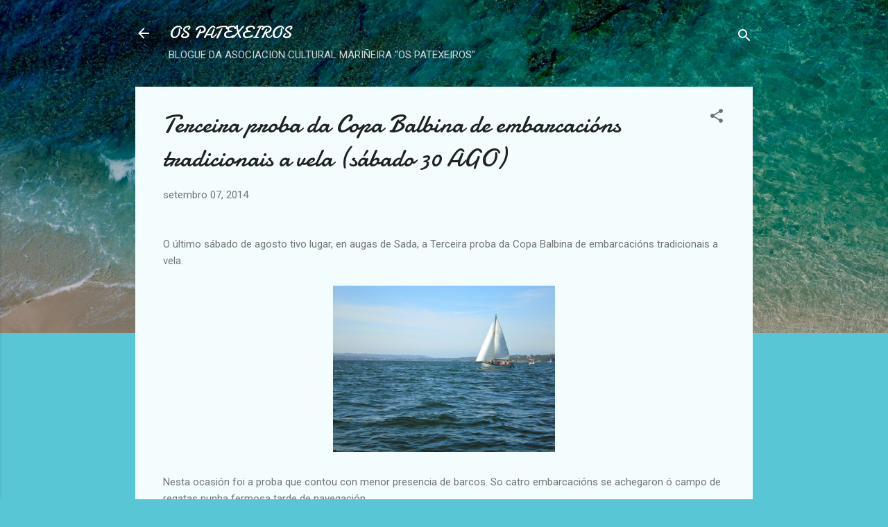

--- FILE ---
content_type: text/html; charset=UTF-8
request_url: http://www.patexeiros.org/2014/09/terceira-proba-da-copa-balbina-de.html
body_size: 26045
content:
<!DOCTYPE html>
<html dir='ltr' lang='gl'>
<head>
<meta content='width=device-width, initial-scale=1' name='viewport'/>
<title>Terceira proba da Copa Balbina de embarcacións tradicionais a vela (sábado 30 AGO)</title>
<meta content='text/html; charset=UTF-8' http-equiv='Content-Type'/>
<!-- Chrome, Firefox OS and Opera -->
<meta content='#58c6d5' name='theme-color'/>
<!-- Windows Phone -->
<meta content='#58c6d5' name='msapplication-navbutton-color'/>
<meta content='blogger' name='generator'/>
<link href='http://www.patexeiros.org/favicon.ico' rel='icon' type='image/x-icon'/>
<link href='http://www.patexeiros.org/2014/09/terceira-proba-da-copa-balbina-de.html' rel='canonical'/>
<link rel="alternate" type="application/atom+xml" title="OS PATEXEIROS - Atom" href="http://www.patexeiros.org/feeds/posts/default" />
<link rel="alternate" type="application/rss+xml" title="OS PATEXEIROS - RSS" href="http://www.patexeiros.org/feeds/posts/default?alt=rss" />
<link rel="service.post" type="application/atom+xml" title="OS PATEXEIROS - Atom" href="https://www.blogger.com/feeds/7436542449670468968/posts/default" />

<link rel="alternate" type="application/atom+xml" title="OS PATEXEIROS - Atom" href="http://www.patexeiros.org/feeds/4399922594745541673/comments/default" />
<!--Can't find substitution for tag [blog.ieCssRetrofitLinks]-->
<link href='https://blogger.googleusercontent.com/img/b/R29vZ2xl/AVvXsEhdMM9ohSLrlkFOvSJvL9wXX7yGyZXnZq4tPwQJuBsCy2FEsFmIzasqCqcwWutCZi2ZDwOgzY-47IlDDOzOrtBLWwJGGKYoVTPLYZV5wmI8FwKrmPWdig6ZEf2ldlt_D6ykG1k-mIfPPcSu/s1600/P1010124.JPG' rel='image_src'/>
<meta content='http://www.patexeiros.org/2014/09/terceira-proba-da-copa-balbina-de.html' property='og:url'/>
<meta content='Terceira proba da Copa Balbina de embarcacións tradicionais a vela (sábado 30 AGO)' property='og:title'/>
<meta content=' O último sábado de agosto tivo lugar, en augas de Sada, a Terceira proba da Copa Balbina de embarcacións tradicionais a vela.      Nesta oc...' property='og:description'/>
<meta content='https://blogger.googleusercontent.com/img/b/R29vZ2xl/AVvXsEhdMM9ohSLrlkFOvSJvL9wXX7yGyZXnZq4tPwQJuBsCy2FEsFmIzasqCqcwWutCZi2ZDwOgzY-47IlDDOzOrtBLWwJGGKYoVTPLYZV5wmI8FwKrmPWdig6ZEf2ldlt_D6ykG1k-mIfPPcSu/w1200-h630-p-k-no-nu/P1010124.JPG' property='og:image'/>
<style type='text/css'>@font-face{font-family:'Damion';font-style:normal;font-weight:400;font-display:swap;src:url(//fonts.gstatic.com/s/damion/v15/hv-XlzJ3KEUe_YZkZGw2EzJwV9J-.woff2)format('woff2');unicode-range:U+0100-02BA,U+02BD-02C5,U+02C7-02CC,U+02CE-02D7,U+02DD-02FF,U+0304,U+0308,U+0329,U+1D00-1DBF,U+1E00-1E9F,U+1EF2-1EFF,U+2020,U+20A0-20AB,U+20AD-20C0,U+2113,U+2C60-2C7F,U+A720-A7FF;}@font-face{font-family:'Damion';font-style:normal;font-weight:400;font-display:swap;src:url(//fonts.gstatic.com/s/damion/v15/hv-XlzJ3KEUe_YZkamw2EzJwVw.woff2)format('woff2');unicode-range:U+0000-00FF,U+0131,U+0152-0153,U+02BB-02BC,U+02C6,U+02DA,U+02DC,U+0304,U+0308,U+0329,U+2000-206F,U+20AC,U+2122,U+2191,U+2193,U+2212,U+2215,U+FEFF,U+FFFD;}@font-face{font-family:'Roboto';font-style:italic;font-weight:300;font-stretch:100%;font-display:swap;src:url(//fonts.gstatic.com/s/roboto/v50/KFOKCnqEu92Fr1Mu53ZEC9_Vu3r1gIhOszmOClHrs6ljXfMMLt_QuAX-k3Yi128m0kN2.woff2)format('woff2');unicode-range:U+0460-052F,U+1C80-1C8A,U+20B4,U+2DE0-2DFF,U+A640-A69F,U+FE2E-FE2F;}@font-face{font-family:'Roboto';font-style:italic;font-weight:300;font-stretch:100%;font-display:swap;src:url(//fonts.gstatic.com/s/roboto/v50/KFOKCnqEu92Fr1Mu53ZEC9_Vu3r1gIhOszmOClHrs6ljXfMMLt_QuAz-k3Yi128m0kN2.woff2)format('woff2');unicode-range:U+0301,U+0400-045F,U+0490-0491,U+04B0-04B1,U+2116;}@font-face{font-family:'Roboto';font-style:italic;font-weight:300;font-stretch:100%;font-display:swap;src:url(//fonts.gstatic.com/s/roboto/v50/KFOKCnqEu92Fr1Mu53ZEC9_Vu3r1gIhOszmOClHrs6ljXfMMLt_QuAT-k3Yi128m0kN2.woff2)format('woff2');unicode-range:U+1F00-1FFF;}@font-face{font-family:'Roboto';font-style:italic;font-weight:300;font-stretch:100%;font-display:swap;src:url(//fonts.gstatic.com/s/roboto/v50/KFOKCnqEu92Fr1Mu53ZEC9_Vu3r1gIhOszmOClHrs6ljXfMMLt_QuAv-k3Yi128m0kN2.woff2)format('woff2');unicode-range:U+0370-0377,U+037A-037F,U+0384-038A,U+038C,U+038E-03A1,U+03A3-03FF;}@font-face{font-family:'Roboto';font-style:italic;font-weight:300;font-stretch:100%;font-display:swap;src:url(//fonts.gstatic.com/s/roboto/v50/KFOKCnqEu92Fr1Mu53ZEC9_Vu3r1gIhOszmOClHrs6ljXfMMLt_QuHT-k3Yi128m0kN2.woff2)format('woff2');unicode-range:U+0302-0303,U+0305,U+0307-0308,U+0310,U+0312,U+0315,U+031A,U+0326-0327,U+032C,U+032F-0330,U+0332-0333,U+0338,U+033A,U+0346,U+034D,U+0391-03A1,U+03A3-03A9,U+03B1-03C9,U+03D1,U+03D5-03D6,U+03F0-03F1,U+03F4-03F5,U+2016-2017,U+2034-2038,U+203C,U+2040,U+2043,U+2047,U+2050,U+2057,U+205F,U+2070-2071,U+2074-208E,U+2090-209C,U+20D0-20DC,U+20E1,U+20E5-20EF,U+2100-2112,U+2114-2115,U+2117-2121,U+2123-214F,U+2190,U+2192,U+2194-21AE,U+21B0-21E5,U+21F1-21F2,U+21F4-2211,U+2213-2214,U+2216-22FF,U+2308-230B,U+2310,U+2319,U+231C-2321,U+2336-237A,U+237C,U+2395,U+239B-23B7,U+23D0,U+23DC-23E1,U+2474-2475,U+25AF,U+25B3,U+25B7,U+25BD,U+25C1,U+25CA,U+25CC,U+25FB,U+266D-266F,U+27C0-27FF,U+2900-2AFF,U+2B0E-2B11,U+2B30-2B4C,U+2BFE,U+3030,U+FF5B,U+FF5D,U+1D400-1D7FF,U+1EE00-1EEFF;}@font-face{font-family:'Roboto';font-style:italic;font-weight:300;font-stretch:100%;font-display:swap;src:url(//fonts.gstatic.com/s/roboto/v50/KFOKCnqEu92Fr1Mu53ZEC9_Vu3r1gIhOszmOClHrs6ljXfMMLt_QuGb-k3Yi128m0kN2.woff2)format('woff2');unicode-range:U+0001-000C,U+000E-001F,U+007F-009F,U+20DD-20E0,U+20E2-20E4,U+2150-218F,U+2190,U+2192,U+2194-2199,U+21AF,U+21E6-21F0,U+21F3,U+2218-2219,U+2299,U+22C4-22C6,U+2300-243F,U+2440-244A,U+2460-24FF,U+25A0-27BF,U+2800-28FF,U+2921-2922,U+2981,U+29BF,U+29EB,U+2B00-2BFF,U+4DC0-4DFF,U+FFF9-FFFB,U+10140-1018E,U+10190-1019C,U+101A0,U+101D0-101FD,U+102E0-102FB,U+10E60-10E7E,U+1D2C0-1D2D3,U+1D2E0-1D37F,U+1F000-1F0FF,U+1F100-1F1AD,U+1F1E6-1F1FF,U+1F30D-1F30F,U+1F315,U+1F31C,U+1F31E,U+1F320-1F32C,U+1F336,U+1F378,U+1F37D,U+1F382,U+1F393-1F39F,U+1F3A7-1F3A8,U+1F3AC-1F3AF,U+1F3C2,U+1F3C4-1F3C6,U+1F3CA-1F3CE,U+1F3D4-1F3E0,U+1F3ED,U+1F3F1-1F3F3,U+1F3F5-1F3F7,U+1F408,U+1F415,U+1F41F,U+1F426,U+1F43F,U+1F441-1F442,U+1F444,U+1F446-1F449,U+1F44C-1F44E,U+1F453,U+1F46A,U+1F47D,U+1F4A3,U+1F4B0,U+1F4B3,U+1F4B9,U+1F4BB,U+1F4BF,U+1F4C8-1F4CB,U+1F4D6,U+1F4DA,U+1F4DF,U+1F4E3-1F4E6,U+1F4EA-1F4ED,U+1F4F7,U+1F4F9-1F4FB,U+1F4FD-1F4FE,U+1F503,U+1F507-1F50B,U+1F50D,U+1F512-1F513,U+1F53E-1F54A,U+1F54F-1F5FA,U+1F610,U+1F650-1F67F,U+1F687,U+1F68D,U+1F691,U+1F694,U+1F698,U+1F6AD,U+1F6B2,U+1F6B9-1F6BA,U+1F6BC,U+1F6C6-1F6CF,U+1F6D3-1F6D7,U+1F6E0-1F6EA,U+1F6F0-1F6F3,U+1F6F7-1F6FC,U+1F700-1F7FF,U+1F800-1F80B,U+1F810-1F847,U+1F850-1F859,U+1F860-1F887,U+1F890-1F8AD,U+1F8B0-1F8BB,U+1F8C0-1F8C1,U+1F900-1F90B,U+1F93B,U+1F946,U+1F984,U+1F996,U+1F9E9,U+1FA00-1FA6F,U+1FA70-1FA7C,U+1FA80-1FA89,U+1FA8F-1FAC6,U+1FACE-1FADC,U+1FADF-1FAE9,U+1FAF0-1FAF8,U+1FB00-1FBFF;}@font-face{font-family:'Roboto';font-style:italic;font-weight:300;font-stretch:100%;font-display:swap;src:url(//fonts.gstatic.com/s/roboto/v50/KFOKCnqEu92Fr1Mu53ZEC9_Vu3r1gIhOszmOClHrs6ljXfMMLt_QuAf-k3Yi128m0kN2.woff2)format('woff2');unicode-range:U+0102-0103,U+0110-0111,U+0128-0129,U+0168-0169,U+01A0-01A1,U+01AF-01B0,U+0300-0301,U+0303-0304,U+0308-0309,U+0323,U+0329,U+1EA0-1EF9,U+20AB;}@font-face{font-family:'Roboto';font-style:italic;font-weight:300;font-stretch:100%;font-display:swap;src:url(//fonts.gstatic.com/s/roboto/v50/KFOKCnqEu92Fr1Mu53ZEC9_Vu3r1gIhOszmOClHrs6ljXfMMLt_QuAb-k3Yi128m0kN2.woff2)format('woff2');unicode-range:U+0100-02BA,U+02BD-02C5,U+02C7-02CC,U+02CE-02D7,U+02DD-02FF,U+0304,U+0308,U+0329,U+1D00-1DBF,U+1E00-1E9F,U+1EF2-1EFF,U+2020,U+20A0-20AB,U+20AD-20C0,U+2113,U+2C60-2C7F,U+A720-A7FF;}@font-face{font-family:'Roboto';font-style:italic;font-weight:300;font-stretch:100%;font-display:swap;src:url(//fonts.gstatic.com/s/roboto/v50/KFOKCnqEu92Fr1Mu53ZEC9_Vu3r1gIhOszmOClHrs6ljXfMMLt_QuAj-k3Yi128m0g.woff2)format('woff2');unicode-range:U+0000-00FF,U+0131,U+0152-0153,U+02BB-02BC,U+02C6,U+02DA,U+02DC,U+0304,U+0308,U+0329,U+2000-206F,U+20AC,U+2122,U+2191,U+2193,U+2212,U+2215,U+FEFF,U+FFFD;}@font-face{font-family:'Roboto';font-style:normal;font-weight:400;font-stretch:100%;font-display:swap;src:url(//fonts.gstatic.com/s/roboto/v50/KFOMCnqEu92Fr1ME7kSn66aGLdTylUAMQXC89YmC2DPNWubEbVmZiAr0klQmz24O0g.woff2)format('woff2');unicode-range:U+0460-052F,U+1C80-1C8A,U+20B4,U+2DE0-2DFF,U+A640-A69F,U+FE2E-FE2F;}@font-face{font-family:'Roboto';font-style:normal;font-weight:400;font-stretch:100%;font-display:swap;src:url(//fonts.gstatic.com/s/roboto/v50/KFOMCnqEu92Fr1ME7kSn66aGLdTylUAMQXC89YmC2DPNWubEbVmQiAr0klQmz24O0g.woff2)format('woff2');unicode-range:U+0301,U+0400-045F,U+0490-0491,U+04B0-04B1,U+2116;}@font-face{font-family:'Roboto';font-style:normal;font-weight:400;font-stretch:100%;font-display:swap;src:url(//fonts.gstatic.com/s/roboto/v50/KFOMCnqEu92Fr1ME7kSn66aGLdTylUAMQXC89YmC2DPNWubEbVmYiAr0klQmz24O0g.woff2)format('woff2');unicode-range:U+1F00-1FFF;}@font-face{font-family:'Roboto';font-style:normal;font-weight:400;font-stretch:100%;font-display:swap;src:url(//fonts.gstatic.com/s/roboto/v50/KFOMCnqEu92Fr1ME7kSn66aGLdTylUAMQXC89YmC2DPNWubEbVmXiAr0klQmz24O0g.woff2)format('woff2');unicode-range:U+0370-0377,U+037A-037F,U+0384-038A,U+038C,U+038E-03A1,U+03A3-03FF;}@font-face{font-family:'Roboto';font-style:normal;font-weight:400;font-stretch:100%;font-display:swap;src:url(//fonts.gstatic.com/s/roboto/v50/KFOMCnqEu92Fr1ME7kSn66aGLdTylUAMQXC89YmC2DPNWubEbVnoiAr0klQmz24O0g.woff2)format('woff2');unicode-range:U+0302-0303,U+0305,U+0307-0308,U+0310,U+0312,U+0315,U+031A,U+0326-0327,U+032C,U+032F-0330,U+0332-0333,U+0338,U+033A,U+0346,U+034D,U+0391-03A1,U+03A3-03A9,U+03B1-03C9,U+03D1,U+03D5-03D6,U+03F0-03F1,U+03F4-03F5,U+2016-2017,U+2034-2038,U+203C,U+2040,U+2043,U+2047,U+2050,U+2057,U+205F,U+2070-2071,U+2074-208E,U+2090-209C,U+20D0-20DC,U+20E1,U+20E5-20EF,U+2100-2112,U+2114-2115,U+2117-2121,U+2123-214F,U+2190,U+2192,U+2194-21AE,U+21B0-21E5,U+21F1-21F2,U+21F4-2211,U+2213-2214,U+2216-22FF,U+2308-230B,U+2310,U+2319,U+231C-2321,U+2336-237A,U+237C,U+2395,U+239B-23B7,U+23D0,U+23DC-23E1,U+2474-2475,U+25AF,U+25B3,U+25B7,U+25BD,U+25C1,U+25CA,U+25CC,U+25FB,U+266D-266F,U+27C0-27FF,U+2900-2AFF,U+2B0E-2B11,U+2B30-2B4C,U+2BFE,U+3030,U+FF5B,U+FF5D,U+1D400-1D7FF,U+1EE00-1EEFF;}@font-face{font-family:'Roboto';font-style:normal;font-weight:400;font-stretch:100%;font-display:swap;src:url(//fonts.gstatic.com/s/roboto/v50/KFOMCnqEu92Fr1ME7kSn66aGLdTylUAMQXC89YmC2DPNWubEbVn6iAr0klQmz24O0g.woff2)format('woff2');unicode-range:U+0001-000C,U+000E-001F,U+007F-009F,U+20DD-20E0,U+20E2-20E4,U+2150-218F,U+2190,U+2192,U+2194-2199,U+21AF,U+21E6-21F0,U+21F3,U+2218-2219,U+2299,U+22C4-22C6,U+2300-243F,U+2440-244A,U+2460-24FF,U+25A0-27BF,U+2800-28FF,U+2921-2922,U+2981,U+29BF,U+29EB,U+2B00-2BFF,U+4DC0-4DFF,U+FFF9-FFFB,U+10140-1018E,U+10190-1019C,U+101A0,U+101D0-101FD,U+102E0-102FB,U+10E60-10E7E,U+1D2C0-1D2D3,U+1D2E0-1D37F,U+1F000-1F0FF,U+1F100-1F1AD,U+1F1E6-1F1FF,U+1F30D-1F30F,U+1F315,U+1F31C,U+1F31E,U+1F320-1F32C,U+1F336,U+1F378,U+1F37D,U+1F382,U+1F393-1F39F,U+1F3A7-1F3A8,U+1F3AC-1F3AF,U+1F3C2,U+1F3C4-1F3C6,U+1F3CA-1F3CE,U+1F3D4-1F3E0,U+1F3ED,U+1F3F1-1F3F3,U+1F3F5-1F3F7,U+1F408,U+1F415,U+1F41F,U+1F426,U+1F43F,U+1F441-1F442,U+1F444,U+1F446-1F449,U+1F44C-1F44E,U+1F453,U+1F46A,U+1F47D,U+1F4A3,U+1F4B0,U+1F4B3,U+1F4B9,U+1F4BB,U+1F4BF,U+1F4C8-1F4CB,U+1F4D6,U+1F4DA,U+1F4DF,U+1F4E3-1F4E6,U+1F4EA-1F4ED,U+1F4F7,U+1F4F9-1F4FB,U+1F4FD-1F4FE,U+1F503,U+1F507-1F50B,U+1F50D,U+1F512-1F513,U+1F53E-1F54A,U+1F54F-1F5FA,U+1F610,U+1F650-1F67F,U+1F687,U+1F68D,U+1F691,U+1F694,U+1F698,U+1F6AD,U+1F6B2,U+1F6B9-1F6BA,U+1F6BC,U+1F6C6-1F6CF,U+1F6D3-1F6D7,U+1F6E0-1F6EA,U+1F6F0-1F6F3,U+1F6F7-1F6FC,U+1F700-1F7FF,U+1F800-1F80B,U+1F810-1F847,U+1F850-1F859,U+1F860-1F887,U+1F890-1F8AD,U+1F8B0-1F8BB,U+1F8C0-1F8C1,U+1F900-1F90B,U+1F93B,U+1F946,U+1F984,U+1F996,U+1F9E9,U+1FA00-1FA6F,U+1FA70-1FA7C,U+1FA80-1FA89,U+1FA8F-1FAC6,U+1FACE-1FADC,U+1FADF-1FAE9,U+1FAF0-1FAF8,U+1FB00-1FBFF;}@font-face{font-family:'Roboto';font-style:normal;font-weight:400;font-stretch:100%;font-display:swap;src:url(//fonts.gstatic.com/s/roboto/v50/KFOMCnqEu92Fr1ME7kSn66aGLdTylUAMQXC89YmC2DPNWubEbVmbiAr0klQmz24O0g.woff2)format('woff2');unicode-range:U+0102-0103,U+0110-0111,U+0128-0129,U+0168-0169,U+01A0-01A1,U+01AF-01B0,U+0300-0301,U+0303-0304,U+0308-0309,U+0323,U+0329,U+1EA0-1EF9,U+20AB;}@font-face{font-family:'Roboto';font-style:normal;font-weight:400;font-stretch:100%;font-display:swap;src:url(//fonts.gstatic.com/s/roboto/v50/KFOMCnqEu92Fr1ME7kSn66aGLdTylUAMQXC89YmC2DPNWubEbVmaiAr0klQmz24O0g.woff2)format('woff2');unicode-range:U+0100-02BA,U+02BD-02C5,U+02C7-02CC,U+02CE-02D7,U+02DD-02FF,U+0304,U+0308,U+0329,U+1D00-1DBF,U+1E00-1E9F,U+1EF2-1EFF,U+2020,U+20A0-20AB,U+20AD-20C0,U+2113,U+2C60-2C7F,U+A720-A7FF;}@font-face{font-family:'Roboto';font-style:normal;font-weight:400;font-stretch:100%;font-display:swap;src:url(//fonts.gstatic.com/s/roboto/v50/KFOMCnqEu92Fr1ME7kSn66aGLdTylUAMQXC89YmC2DPNWubEbVmUiAr0klQmz24.woff2)format('woff2');unicode-range:U+0000-00FF,U+0131,U+0152-0153,U+02BB-02BC,U+02C6,U+02DA,U+02DC,U+0304,U+0308,U+0329,U+2000-206F,U+20AC,U+2122,U+2191,U+2193,U+2212,U+2215,U+FEFF,U+FFFD;}</style>
<style id='page-skin-1' type='text/css'><!--
/*! normalize.css v3.0.1 | MIT License | git.io/normalize */html{font-family:sans-serif;-ms-text-size-adjust:100%;-webkit-text-size-adjust:100%}body{margin:0}article,aside,details,figcaption,figure,footer,header,hgroup,main,nav,section,summary{display:block}audio,canvas,progress,video{display:inline-block;vertical-align:baseline}audio:not([controls]){display:none;height:0}[hidden],template{display:none}a{background:transparent}a:active,a:hover{outline:0}abbr[title]{border-bottom:1px dotted}b,strong{font-weight:bold}dfn{font-style:italic}h1{font-size:2em;margin:.67em 0}mark{background:#ff0;color:#000}small{font-size:80%}sub,sup{font-size:75%;line-height:0;position:relative;vertical-align:baseline}sup{top:-0.5em}sub{bottom:-0.25em}img{border:0}svg:not(:root){overflow:hidden}figure{margin:1em 40px}hr{-moz-box-sizing:content-box;box-sizing:content-box;height:0}pre{overflow:auto}code,kbd,pre,samp{font-family:monospace,monospace;font-size:1em}button,input,optgroup,select,textarea{color:inherit;font:inherit;margin:0}button{overflow:visible}button,select{text-transform:none}button,html input[type="button"],input[type="reset"],input[type="submit"]{-webkit-appearance:button;cursor:pointer}button[disabled],html input[disabled]{cursor:default}button::-moz-focus-inner,input::-moz-focus-inner{border:0;padding:0}input{line-height:normal}input[type="checkbox"],input[type="radio"]{box-sizing:border-box;padding:0}input[type="number"]::-webkit-inner-spin-button,input[type="number"]::-webkit-outer-spin-button{height:auto}input[type="search"]{-webkit-appearance:textfield;-moz-box-sizing:content-box;-webkit-box-sizing:content-box;box-sizing:content-box}input[type="search"]::-webkit-search-cancel-button,input[type="search"]::-webkit-search-decoration{-webkit-appearance:none}fieldset{border:1px solid #c0c0c0;margin:0 2px;padding:.35em .625em .75em}legend{border:0;padding:0}textarea{overflow:auto}optgroup{font-weight:bold}table{border-collapse:collapse;border-spacing:0}td,th{padding:0}
/*!************************************************
* Blogger Template Style
* Name: Contempo
**************************************************/
body{
overflow-wrap:break-word;
word-break:break-word;
word-wrap:break-word
}
.hidden{
display:none
}
.invisible{
visibility:hidden
}
.container::after,.float-container::after{
clear:both;
content:"";
display:table
}
.clearboth{
clear:both
}
#comments .comment .comment-actions,.subscribe-popup .FollowByEmail .follow-by-email-submit,.widget.Profile .profile-link,.widget.Profile .profile-link.visit-profile{
background:0 0;
border:0;
box-shadow:none;
color:#37afc0;
cursor:pointer;
font-size:14px;
font-weight:700;
outline:0;
text-decoration:none;
text-transform:uppercase;
width:auto
}
.dim-overlay{
background-color:rgba(0,0,0,.54);
height:100vh;
left:0;
position:fixed;
top:0;
width:100%
}
#sharing-dim-overlay{
background-color:transparent
}
input::-ms-clear{
display:none
}
.blogger-logo,.svg-icon-24.blogger-logo{
fill:#ff9800;
opacity:1
}
.loading-spinner-large{
-webkit-animation:mspin-rotate 1.568s infinite linear;
animation:mspin-rotate 1.568s infinite linear;
height:48px;
overflow:hidden;
position:absolute;
width:48px;
z-index:200
}
.loading-spinner-large>div{
-webkit-animation:mspin-revrot 5332ms infinite steps(4);
animation:mspin-revrot 5332ms infinite steps(4)
}
.loading-spinner-large>div>div{
-webkit-animation:mspin-singlecolor-large-film 1333ms infinite steps(81);
animation:mspin-singlecolor-large-film 1333ms infinite steps(81);
background-size:100%;
height:48px;
width:3888px
}
.mspin-black-large>div>div,.mspin-grey_54-large>div>div{
background-image:url(https://www.blogblog.com/indie/mspin_black_large.svg)
}
.mspin-white-large>div>div{
background-image:url(https://www.blogblog.com/indie/mspin_white_large.svg)
}
.mspin-grey_54-large{
opacity:.54
}
@-webkit-keyframes mspin-singlecolor-large-film{
from{
-webkit-transform:translateX(0);
transform:translateX(0)
}
to{
-webkit-transform:translateX(-3888px);
transform:translateX(-3888px)
}
}
@keyframes mspin-singlecolor-large-film{
from{
-webkit-transform:translateX(0);
transform:translateX(0)
}
to{
-webkit-transform:translateX(-3888px);
transform:translateX(-3888px)
}
}
@-webkit-keyframes mspin-rotate{
from{
-webkit-transform:rotate(0);
transform:rotate(0)
}
to{
-webkit-transform:rotate(360deg);
transform:rotate(360deg)
}
}
@keyframes mspin-rotate{
from{
-webkit-transform:rotate(0);
transform:rotate(0)
}
to{
-webkit-transform:rotate(360deg);
transform:rotate(360deg)
}
}
@-webkit-keyframes mspin-revrot{
from{
-webkit-transform:rotate(0);
transform:rotate(0)
}
to{
-webkit-transform:rotate(-360deg);
transform:rotate(-360deg)
}
}
@keyframes mspin-revrot{
from{
-webkit-transform:rotate(0);
transform:rotate(0)
}
to{
-webkit-transform:rotate(-360deg);
transform:rotate(-360deg)
}
}
.skip-navigation{
background-color:#fff;
box-sizing:border-box;
color:#000;
display:block;
height:0;
left:0;
line-height:50px;
overflow:hidden;
padding-top:0;
position:fixed;
text-align:center;
top:0;
-webkit-transition:box-shadow .3s,height .3s,padding-top .3s;
transition:box-shadow .3s,height .3s,padding-top .3s;
width:100%;
z-index:900
}
.skip-navigation:focus{
box-shadow:0 4px 5px 0 rgba(0,0,0,.14),0 1px 10px 0 rgba(0,0,0,.12),0 2px 4px -1px rgba(0,0,0,.2);
height:50px
}
#main{
outline:0
}
.main-heading{
position:absolute;
clip:rect(1px,1px,1px,1px);
padding:0;
border:0;
height:1px;
width:1px;
overflow:hidden
}
.Attribution{
margin-top:1em;
text-align:center
}
.Attribution .blogger img,.Attribution .blogger svg{
vertical-align:bottom
}
.Attribution .blogger img{
margin-right:.5em
}
.Attribution div{
line-height:24px;
margin-top:.5em
}
.Attribution .copyright,.Attribution .image-attribution{
font-size:.7em;
margin-top:1.5em
}
.BLOG_mobile_video_class{
display:none
}
.bg-photo{
background-attachment:scroll!important
}
body .CSS_LIGHTBOX{
z-index:900
}
.extendable .show-less,.extendable .show-more{
border-color:#37afc0;
color:#37afc0;
margin-top:8px
}
.extendable .show-less.hidden,.extendable .show-more.hidden{
display:none
}
.inline-ad{
display:none;
max-width:100%;
overflow:hidden
}
.adsbygoogle{
display:block
}
#cookieChoiceInfo{
bottom:0;
top:auto
}
iframe.b-hbp-video{
border:0
}
.post-body img{
max-width:100%
}
.post-body iframe{
max-width:100%
}
.post-body a[imageanchor="1"]{
display:inline-block
}
.byline{
margin-right:1em
}
.byline:last-child{
margin-right:0
}
.link-copied-dialog{
max-width:520px;
outline:0
}
.link-copied-dialog .modal-dialog-buttons{
margin-top:8px
}
.link-copied-dialog .goog-buttonset-default{
background:0 0;
border:0
}
.link-copied-dialog .goog-buttonset-default:focus{
outline:0
}
.paging-control-container{
margin-bottom:16px
}
.paging-control-container .paging-control{
display:inline-block
}
.paging-control-container .comment-range-text::after,.paging-control-container .paging-control{
color:#37afc0
}
.paging-control-container .comment-range-text,.paging-control-container .paging-control{
margin-right:8px
}
.paging-control-container .comment-range-text::after,.paging-control-container .paging-control::after{
content:"\b7";
cursor:default;
padding-left:8px;
pointer-events:none
}
.paging-control-container .comment-range-text:last-child::after,.paging-control-container .paging-control:last-child::after{
content:none
}
.byline.reactions iframe{
height:20px
}
.b-notification{
color:#000;
background-color:#fff;
border-bottom:solid 1px #000;
box-sizing:border-box;
padding:16px 32px;
text-align:center
}
.b-notification.visible{
-webkit-transition:margin-top .3s cubic-bezier(.4,0,.2,1);
transition:margin-top .3s cubic-bezier(.4,0,.2,1)
}
.b-notification.invisible{
position:absolute
}
.b-notification-close{
position:absolute;
right:8px;
top:8px
}
.no-posts-message{
line-height:40px;
text-align:center
}
@media screen and (max-width:800px){
body.item-view .post-body a[imageanchor="1"][style*="float: left;"],body.item-view .post-body a[imageanchor="1"][style*="float: right;"]{
float:none!important;
clear:none!important
}
body.item-view .post-body a[imageanchor="1"] img{
display:block;
height:auto;
margin:0 auto
}
body.item-view .post-body>.separator:first-child>a[imageanchor="1"]:first-child{
margin-top:20px
}
.post-body a[imageanchor]{
display:block
}
body.item-view .post-body a[imageanchor="1"]{
margin-left:0!important;
margin-right:0!important
}
body.item-view .post-body a[imageanchor="1"]+a[imageanchor="1"]{
margin-top:16px
}
}
.item-control{
display:none
}
#comments{
border-top:1px dashed rgba(0,0,0,.54);
margin-top:20px;
padding:20px
}
#comments .comment-thread ol{
margin:0;
padding-left:0;
padding-left:0
}
#comments .comment .comment-replybox-single,#comments .comment-thread .comment-replies{
margin-left:60px
}
#comments .comment-thread .thread-count{
display:none
}
#comments .comment{
list-style-type:none;
padding:0 0 30px;
position:relative
}
#comments .comment .comment{
padding-bottom:8px
}
.comment .avatar-image-container{
position:absolute
}
.comment .avatar-image-container img{
border-radius:50%
}
.avatar-image-container svg,.comment .avatar-image-container .avatar-icon{
border-radius:50%;
border:solid 1px #707070;
box-sizing:border-box;
fill:#707070;
height:35px;
margin:0;
padding:7px;
width:35px
}
.comment .comment-block{
margin-top:10px;
margin-left:60px;
padding-bottom:0
}
#comments .comment-author-header-wrapper{
margin-left:40px
}
#comments .comment .thread-expanded .comment-block{
padding-bottom:20px
}
#comments .comment .comment-header .user,#comments .comment .comment-header .user a{
color:#212121;
font-style:normal;
font-weight:700
}
#comments .comment .comment-actions{
bottom:0;
margin-bottom:15px;
position:absolute
}
#comments .comment .comment-actions>*{
margin-right:8px
}
#comments .comment .comment-header .datetime{
bottom:0;
color:rgba(33,33,33,.54);
display:inline-block;
font-size:13px;
font-style:italic;
margin-left:8px
}
#comments .comment .comment-footer .comment-timestamp a,#comments .comment .comment-header .datetime a{
color:rgba(33,33,33,.54)
}
#comments .comment .comment-content,.comment .comment-body{
margin-top:12px;
word-break:break-word
}
.comment-body{
margin-bottom:12px
}
#comments.embed[data-num-comments="0"]{
border:0;
margin-top:0;
padding-top:0
}
#comments.embed[data-num-comments="0"] #comment-post-message,#comments.embed[data-num-comments="0"] div.comment-form>p,#comments.embed[data-num-comments="0"] p.comment-footer{
display:none
}
#comment-editor-src{
display:none
}
.comments .comments-content .loadmore.loaded{
max-height:0;
opacity:0;
overflow:hidden
}
.extendable .remaining-items{
height:0;
overflow:hidden;
-webkit-transition:height .3s cubic-bezier(.4,0,.2,1);
transition:height .3s cubic-bezier(.4,0,.2,1)
}
.extendable .remaining-items.expanded{
height:auto
}
.svg-icon-24,.svg-icon-24-button{
cursor:pointer;
height:24px;
width:24px;
min-width:24px
}
.touch-icon{
margin:-12px;
padding:12px
}
.touch-icon:active,.touch-icon:focus{
background-color:rgba(153,153,153,.4);
border-radius:50%
}
svg:not(:root).touch-icon{
overflow:visible
}
html[dir=rtl] .rtl-reversible-icon{
-webkit-transform:scaleX(-1);
-ms-transform:scaleX(-1);
transform:scaleX(-1)
}
.svg-icon-24-button,.touch-icon-button{
background:0 0;
border:0;
margin:0;
outline:0;
padding:0
}
.touch-icon-button .touch-icon:active,.touch-icon-button .touch-icon:focus{
background-color:transparent
}
.touch-icon-button:active .touch-icon,.touch-icon-button:focus .touch-icon{
background-color:rgba(153,153,153,.4);
border-radius:50%
}
.Profile .default-avatar-wrapper .avatar-icon{
border-radius:50%;
border:solid 1px #707070;
box-sizing:border-box;
fill:#707070;
margin:0
}
.Profile .individual .default-avatar-wrapper .avatar-icon{
padding:25px
}
.Profile .individual .avatar-icon,.Profile .individual .profile-img{
height:120px;
width:120px
}
.Profile .team .default-avatar-wrapper .avatar-icon{
padding:8px
}
.Profile .team .avatar-icon,.Profile .team .default-avatar-wrapper,.Profile .team .profile-img{
height:40px;
width:40px
}
.snippet-container{
margin:0;
position:relative;
overflow:hidden
}
.snippet-fade{
bottom:0;
box-sizing:border-box;
position:absolute;
width:96px
}
.snippet-fade{
right:0
}
.snippet-fade:after{
content:"\2026"
}
.snippet-fade:after{
float:right
}
.post-bottom{
-webkit-box-align:center;
-webkit-align-items:center;
-ms-flex-align:center;
align-items:center;
display:-webkit-box;
display:-webkit-flex;
display:-ms-flexbox;
display:flex;
-webkit-flex-wrap:wrap;
-ms-flex-wrap:wrap;
flex-wrap:wrap
}
.post-footer{
-webkit-box-flex:1;
-webkit-flex:1 1 auto;
-ms-flex:1 1 auto;
flex:1 1 auto;
-webkit-flex-wrap:wrap;
-ms-flex-wrap:wrap;
flex-wrap:wrap;
-webkit-box-ordinal-group:2;
-webkit-order:1;
-ms-flex-order:1;
order:1
}
.post-footer>*{
-webkit-box-flex:0;
-webkit-flex:0 1 auto;
-ms-flex:0 1 auto;
flex:0 1 auto
}
.post-footer .byline:last-child{
margin-right:1em
}
.jump-link{
-webkit-box-flex:0;
-webkit-flex:0 0 auto;
-ms-flex:0 0 auto;
flex:0 0 auto;
-webkit-box-ordinal-group:3;
-webkit-order:2;
-ms-flex-order:2;
order:2
}
.centered-top-container.sticky{
left:0;
position:fixed;
right:0;
top:0;
width:auto;
z-index:50;
-webkit-transition-property:opacity,-webkit-transform;
transition-property:opacity,-webkit-transform;
transition-property:transform,opacity;
transition-property:transform,opacity,-webkit-transform;
-webkit-transition-duration:.2s;
transition-duration:.2s;
-webkit-transition-timing-function:cubic-bezier(.4,0,.2,1);
transition-timing-function:cubic-bezier(.4,0,.2,1)
}
.centered-top-placeholder{
display:none
}
.collapsed-header .centered-top-placeholder{
display:block
}
.centered-top-container .Header .replaced h1,.centered-top-placeholder .Header .replaced h1{
display:none
}
.centered-top-container.sticky .Header .replaced h1{
display:block
}
.centered-top-container.sticky .Header .header-widget{
background:0 0
}
.centered-top-container.sticky .Header .header-image-wrapper{
display:none
}
.centered-top-container img,.centered-top-placeholder img{
max-width:100%
}
.collapsible{
-webkit-transition:height .3s cubic-bezier(.4,0,.2,1);
transition:height .3s cubic-bezier(.4,0,.2,1)
}
.collapsible,.collapsible>summary{
display:block;
overflow:hidden
}
.collapsible>:not(summary){
display:none
}
.collapsible[open]>:not(summary){
display:block
}
.collapsible:focus,.collapsible>summary:focus{
outline:0
}
.collapsible>summary{
cursor:pointer;
display:block;
padding:0
}
.collapsible:focus>summary,.collapsible>summary:focus{
background-color:transparent
}
.collapsible>summary::-webkit-details-marker{
display:none
}
.collapsible-title{
-webkit-box-align:center;
-webkit-align-items:center;
-ms-flex-align:center;
align-items:center;
display:-webkit-box;
display:-webkit-flex;
display:-ms-flexbox;
display:flex
}
.collapsible-title .title{
-webkit-box-flex:1;
-webkit-flex:1 1 auto;
-ms-flex:1 1 auto;
flex:1 1 auto;
-webkit-box-ordinal-group:1;
-webkit-order:0;
-ms-flex-order:0;
order:0;
overflow:hidden;
text-overflow:ellipsis;
white-space:nowrap
}
.collapsible-title .chevron-down,.collapsible[open] .collapsible-title .chevron-up{
display:block
}
.collapsible-title .chevron-up,.collapsible[open] .collapsible-title .chevron-down{
display:none
}
.flat-button{
cursor:pointer;
display:inline-block;
font-weight:700;
text-transform:uppercase;
border-radius:2px;
padding:8px;
margin:-8px
}
.flat-icon-button{
background:0 0;
border:0;
margin:0;
outline:0;
padding:0;
margin:-12px;
padding:12px;
cursor:pointer;
box-sizing:content-box;
display:inline-block;
line-height:0
}
.flat-icon-button,.flat-icon-button .splash-wrapper{
border-radius:50%
}
.flat-icon-button .splash.animate{
-webkit-animation-duration:.3s;
animation-duration:.3s
}
.overflowable-container{
max-height:46px;
overflow:hidden;
position:relative
}
.overflow-button{
cursor:pointer
}
#overflowable-dim-overlay{
background:0 0
}
.overflow-popup{
box-shadow:0 2px 2px 0 rgba(0,0,0,.14),0 3px 1px -2px rgba(0,0,0,.2),0 1px 5px 0 rgba(0,0,0,.12);
background-color:#f3fdfe;
left:0;
max-width:calc(100% - 32px);
position:absolute;
top:0;
visibility:hidden;
z-index:101
}
.overflow-popup ul{
list-style:none
}
.overflow-popup .tabs li,.overflow-popup li{
display:block;
height:auto
}
.overflow-popup .tabs li{
padding-left:0;
padding-right:0
}
.overflow-button.hidden,.overflow-popup .tabs li.hidden,.overflow-popup li.hidden{
display:none
}
.pill-button{
background:0 0;
border:1px solid;
border-radius:12px;
cursor:pointer;
display:inline-block;
padding:4px 16px;
text-transform:uppercase
}
.ripple{
position:relative
}
.ripple>*{
z-index:1
}
.splash-wrapper{
bottom:0;
left:0;
overflow:hidden;
pointer-events:none;
position:absolute;
right:0;
top:0;
z-index:0
}
.splash{
background:#ccc;
border-radius:100%;
display:block;
opacity:.6;
position:absolute;
-webkit-transform:scale(0);
-ms-transform:scale(0);
transform:scale(0)
}
.splash.animate{
-webkit-animation:ripple-effect .4s linear;
animation:ripple-effect .4s linear
}
@-webkit-keyframes ripple-effect{
100%{
opacity:0;
-webkit-transform:scale(2.5);
transform:scale(2.5)
}
}
@keyframes ripple-effect{
100%{
opacity:0;
-webkit-transform:scale(2.5);
transform:scale(2.5)
}
}
.search{
display:-webkit-box;
display:-webkit-flex;
display:-ms-flexbox;
display:flex;
line-height:24px;
width:24px
}
.search.focused{
width:100%
}
.search.focused .section{
width:100%
}
.search form{
z-index:101
}
.search h3{
display:none
}
.search form{
display:-webkit-box;
display:-webkit-flex;
display:-ms-flexbox;
display:flex;
-webkit-box-flex:1;
-webkit-flex:1 0 0;
-ms-flex:1 0 0px;
flex:1 0 0;
border-bottom:solid 1px transparent;
padding-bottom:8px
}
.search form>*{
display:none
}
.search.focused form>*{
display:block
}
.search .search-input label{
display:none
}
.centered-top-placeholder.cloned .search form{
z-index:30
}
.search.focused form{
border-color:#ffffff;
position:relative;
width:auto
}
.collapsed-header .centered-top-container .search.focused form{
border-bottom-color:transparent
}
.search-expand{
-webkit-box-flex:0;
-webkit-flex:0 0 auto;
-ms-flex:0 0 auto;
flex:0 0 auto
}
.search-expand-text{
display:none
}
.search-close{
display:inline;
vertical-align:middle
}
.search-input{
-webkit-box-flex:1;
-webkit-flex:1 0 1px;
-ms-flex:1 0 1px;
flex:1 0 1px
}
.search-input input{
background:0 0;
border:0;
box-sizing:border-box;
color:#ffffff;
display:inline-block;
outline:0;
width:calc(100% - 48px)
}
.search-input input.no-cursor{
color:transparent;
text-shadow:0 0 0 #ffffff
}
.collapsed-header .centered-top-container .search-action,.collapsed-header .centered-top-container .search-input input{
color:#212121
}
.collapsed-header .centered-top-container .search-input input.no-cursor{
color:transparent;
text-shadow:0 0 0 #212121
}
.collapsed-header .centered-top-container .search-input input.no-cursor:focus,.search-input input.no-cursor:focus{
outline:0
}
.search-focused>*{
visibility:hidden
}
.search-focused .search,.search-focused .search-icon{
visibility:visible
}
.search.focused .search-action{
display:block
}
.search.focused .search-action:disabled{
opacity:.3
}
.widget.Sharing .sharing-button{
display:none
}
.widget.Sharing .sharing-buttons li{
padding:0
}
.widget.Sharing .sharing-buttons li span{
display:none
}
.post-share-buttons{
position:relative
}
.centered-bottom .share-buttons .svg-icon-24,.share-buttons .svg-icon-24{
fill:#707070
}
.sharing-open.touch-icon-button:active .touch-icon,.sharing-open.touch-icon-button:focus .touch-icon{
background-color:transparent
}
.share-buttons{
background-color:#f3fdfe;
border-radius:2px;
box-shadow:0 2px 2px 0 rgba(0,0,0,.14),0 3px 1px -2px rgba(0,0,0,.2),0 1px 5px 0 rgba(0,0,0,.12);
color:#212121;
list-style:none;
margin:0;
padding:8px 0;
position:absolute;
top:-11px;
min-width:200px;
z-index:101
}
.share-buttons.hidden{
display:none
}
.sharing-button{
background:0 0;
border:0;
margin:0;
outline:0;
padding:0;
cursor:pointer
}
.share-buttons li{
margin:0;
height:48px
}
.share-buttons li:last-child{
margin-bottom:0
}
.share-buttons li .sharing-platform-button{
box-sizing:border-box;
cursor:pointer;
display:block;
height:100%;
margin-bottom:0;
padding:0 16px;
position:relative;
width:100%
}
.share-buttons li .sharing-platform-button:focus,.share-buttons li .sharing-platform-button:hover{
background-color:rgba(128,128,128,.1);
outline:0
}
.share-buttons li svg[class*=" sharing-"],.share-buttons li svg[class^=sharing-]{
position:absolute;
top:10px
}
.share-buttons li span.sharing-platform-button{
position:relative;
top:0
}
.share-buttons li .platform-sharing-text{
display:block;
font-size:16px;
line-height:48px;
white-space:nowrap
}
.share-buttons li .platform-sharing-text{
margin-left:56px
}
.sidebar-container{
background-color:#f3fdfe;
max-width:284px;
overflow-y:auto;
-webkit-transition-property:-webkit-transform;
transition-property:-webkit-transform;
transition-property:transform;
transition-property:transform,-webkit-transform;
-webkit-transition-duration:.3s;
transition-duration:.3s;
-webkit-transition-timing-function:cubic-bezier(0,0,.2,1);
transition-timing-function:cubic-bezier(0,0,.2,1);
width:284px;
z-index:101;
-webkit-overflow-scrolling:touch
}
.sidebar-container .navigation{
line-height:0;
padding:16px
}
.sidebar-container .sidebar-back{
cursor:pointer
}
.sidebar-container .widget{
background:0 0;
margin:0 16px;
padding:16px 0
}
.sidebar-container .widget .title{
color:#212121;
margin:0
}
.sidebar-container .widget ul{
list-style:none;
margin:0;
padding:0
}
.sidebar-container .widget ul ul{
margin-left:1em
}
.sidebar-container .widget li{
font-size:16px;
line-height:normal
}
.sidebar-container .widget+.widget{
border-top:1px dashed #cccccc
}
.BlogArchive li{
margin:16px 0
}
.BlogArchive li:last-child{
margin-bottom:0
}
.Label li a{
display:inline-block
}
.BlogArchive .post-count,.Label .label-count{
float:right;
margin-left:.25em
}
.BlogArchive .post-count::before,.Label .label-count::before{
content:"("
}
.BlogArchive .post-count::after,.Label .label-count::after{
content:")"
}
.widget.Translate .skiptranslate>div{
display:block!important
}
.widget.Profile .profile-link{
display:-webkit-box;
display:-webkit-flex;
display:-ms-flexbox;
display:flex
}
.widget.Profile .team-member .default-avatar-wrapper,.widget.Profile .team-member .profile-img{
-webkit-box-flex:0;
-webkit-flex:0 0 auto;
-ms-flex:0 0 auto;
flex:0 0 auto;
margin-right:1em
}
.widget.Profile .individual .profile-link{
-webkit-box-orient:vertical;
-webkit-box-direction:normal;
-webkit-flex-direction:column;
-ms-flex-direction:column;
flex-direction:column
}
.widget.Profile .team .profile-link .profile-name{
-webkit-align-self:center;
-ms-flex-item-align:center;
align-self:center;
display:block;
-webkit-box-flex:1;
-webkit-flex:1 1 auto;
-ms-flex:1 1 auto;
flex:1 1 auto
}
.dim-overlay{
background-color:rgba(0,0,0,.54);
z-index:100
}
body.sidebar-visible{
overflow-y:hidden
}
@media screen and (max-width:1439px){
.sidebar-container{
bottom:0;
position:fixed;
top:0;
left:0;
right:auto
}
.sidebar-container.sidebar-invisible{
-webkit-transition-timing-function:cubic-bezier(.4,0,.6,1);
transition-timing-function:cubic-bezier(.4,0,.6,1);
-webkit-transform:translateX(-284px);
-ms-transform:translateX(-284px);
transform:translateX(-284px)
}
}
@media screen and (min-width:1440px){
.sidebar-container{
position:absolute;
top:0;
left:0;
right:auto
}
.sidebar-container .navigation{
display:none
}
}
.dialog{
box-shadow:0 2px 2px 0 rgba(0,0,0,.14),0 3px 1px -2px rgba(0,0,0,.2),0 1px 5px 0 rgba(0,0,0,.12);
background:#f3fdfe;
box-sizing:border-box;
color:#757575;
padding:30px;
position:fixed;
text-align:center;
width:calc(100% - 24px);
z-index:101
}
.dialog input[type=email],.dialog input[type=text]{
background-color:transparent;
border:0;
border-bottom:solid 1px rgba(117,117,117,.12);
color:#757575;
display:block;
font-family:Roboto, sans-serif;
font-size:16px;
line-height:24px;
margin:auto;
padding-bottom:7px;
outline:0;
text-align:center;
width:100%
}
.dialog input[type=email]::-webkit-input-placeholder,.dialog input[type=text]::-webkit-input-placeholder{
color:#757575
}
.dialog input[type=email]::-moz-placeholder,.dialog input[type=text]::-moz-placeholder{
color:#757575
}
.dialog input[type=email]:-ms-input-placeholder,.dialog input[type=text]:-ms-input-placeholder{
color:#757575
}
.dialog input[type=email]::-ms-input-placeholder,.dialog input[type=text]::-ms-input-placeholder{
color:#757575
}
.dialog input[type=email]::placeholder,.dialog input[type=text]::placeholder{
color:#757575
}
.dialog input[type=email]:focus,.dialog input[type=text]:focus{
border-bottom:solid 2px #37afc0;
padding-bottom:6px
}
.dialog input.no-cursor{
color:transparent;
text-shadow:0 0 0 #757575
}
.dialog input.no-cursor:focus{
outline:0
}
.dialog input.no-cursor:focus{
outline:0
}
.dialog input[type=submit]{
font-family:Roboto, sans-serif
}
.dialog .goog-buttonset-default{
color:#37afc0
}
.subscribe-popup{
max-width:364px
}
.subscribe-popup h3{
color:#212121;
font-size:1.8em;
margin-top:0
}
.subscribe-popup .FollowByEmail h3{
display:none
}
.subscribe-popup .FollowByEmail .follow-by-email-submit{
color:#37afc0;
display:inline-block;
margin:0 auto;
margin-top:24px;
width:auto;
white-space:normal
}
.subscribe-popup .FollowByEmail .follow-by-email-submit:disabled{
cursor:default;
opacity:.3
}
@media (max-width:800px){
.blog-name div.widget.Subscribe{
margin-bottom:16px
}
body.item-view .blog-name div.widget.Subscribe{
margin:8px auto 16px auto;
width:100%
}
}
.tabs{
list-style:none
}
.tabs li{
display:inline-block
}
.tabs li a{
cursor:pointer;
display:inline-block;
font-weight:700;
text-transform:uppercase;
padding:12px 8px
}
.tabs .selected{
border-bottom:4px solid #ffffff
}
.tabs .selected a{
color:#ffffff
}
body#layout .bg-photo,body#layout .bg-photo-overlay{
display:none
}
body#layout .page_body{
padding:0;
position:relative;
top:0
}
body#layout .page{
display:inline-block;
left:inherit;
position:relative;
vertical-align:top;
width:540px
}
body#layout .centered{
max-width:954px
}
body#layout .navigation{
display:none
}
body#layout .sidebar-container{
display:inline-block;
width:40%
}
body#layout .hamburger-menu,body#layout .search{
display:none
}
.centered-top-container .svg-icon-24,body.collapsed-header .centered-top-placeholder .svg-icon-24{
fill:#ffffff
}
.sidebar-container .svg-icon-24{
fill:#707070
}
.centered-bottom .svg-icon-24,body.collapsed-header .centered-top-container .svg-icon-24{
fill:#707070
}
.centered-bottom .share-buttons .svg-icon-24,.share-buttons .svg-icon-24{
fill:#707070
}
body{
background-color:#58c6d5;
color:#757575;
font:15px Roboto, sans-serif;
margin:0;
min-height:100vh
}
img{
max-width:100%
}
h3{
color:#757575;
font-size:16px
}
a{
text-decoration:none;
color:#37afc0
}
a:visited{
color:#37afc0
}
a:hover{
color:#37afc0
}
blockquote{
color:#212121;
font:italic 300 15px Roboto, sans-serif;
font-size:x-large;
text-align:center
}
.pill-button{
font-size:12px
}
.bg-photo-container{
height:480px;
overflow:hidden;
position:absolute;
width:100%;
z-index:1
}
.bg-photo{
background:#58c6d5 url(https://themes.googleusercontent.com/image?id=iOjEWmpWlNVmx91RAaWC3irZSyq8cu05pASFz84khXxbIM83x8QP6Hnw7ZIDcZFvcAGSBpGCNsBC) no-repeat scroll top center ;;
background-attachment:scroll;
background-size:cover;
-webkit-filter:blur(0px);
filter:blur(0px);
height:calc(100% + 2 * 0px);
left:0px;
position:absolute;
top:0px;
width:calc(100% + 2 * 0px)
}
.bg-photo-overlay{
background:rgba(0,0,0,.26);
background-size:cover;
height:480px;
position:absolute;
width:100%;
z-index:2
}
.hamburger-menu{
float:left;
margin-top:0
}
.sticky .hamburger-menu{
float:none;
position:absolute
}
.search{
border-bottom:solid 1px rgba(255, 255, 255, 0);
float:right;
position:relative;
-webkit-transition-property:width;
transition-property:width;
-webkit-transition-duration:.5s;
transition-duration:.5s;
-webkit-transition-timing-function:cubic-bezier(.4,0,.2,1);
transition-timing-function:cubic-bezier(.4,0,.2,1);
z-index:101
}
.search .dim-overlay{
background-color:transparent
}
.search form{
height:36px;
-webkit-transition-property:border-color;
transition-property:border-color;
-webkit-transition-delay:.5s;
transition-delay:.5s;
-webkit-transition-duration:.2s;
transition-duration:.2s;
-webkit-transition-timing-function:cubic-bezier(.4,0,.2,1);
transition-timing-function:cubic-bezier(.4,0,.2,1)
}
.search.focused{
width:calc(100% - 48px)
}
.search.focused form{
display:-webkit-box;
display:-webkit-flex;
display:-ms-flexbox;
display:flex;
-webkit-box-flex:1;
-webkit-flex:1 0 1px;
-ms-flex:1 0 1px;
flex:1 0 1px;
border-color:#ffffff;
margin-left:-24px;
padding-left:36px;
position:relative;
width:auto
}
.item-view .search,.sticky .search{
right:0;
float:none;
margin-left:0;
position:absolute
}
.item-view .search.focused,.sticky .search.focused{
width:calc(100% - 50px)
}
.item-view .search.focused form,.sticky .search.focused form{
border-bottom-color:#757575
}
.centered-top-placeholder.cloned .search form{
z-index:30
}
.search_button{
-webkit-box-flex:0;
-webkit-flex:0 0 24px;
-ms-flex:0 0 24px;
flex:0 0 24px;
-webkit-box-orient:vertical;
-webkit-box-direction:normal;
-webkit-flex-direction:column;
-ms-flex-direction:column;
flex-direction:column
}
.search_button svg{
margin-top:0
}
.search-input{
height:48px
}
.search-input input{
display:block;
color:#ffffff;
font:16px Roboto, sans-serif;
height:48px;
line-height:48px;
padding:0;
width:100%
}
.search-input input::-webkit-input-placeholder{
color:#ffffff;
opacity:.3
}
.search-input input::-moz-placeholder{
color:#ffffff;
opacity:.3
}
.search-input input:-ms-input-placeholder{
color:#ffffff;
opacity:.3
}
.search-input input::-ms-input-placeholder{
color:#ffffff;
opacity:.3
}
.search-input input::placeholder{
color:#ffffff;
opacity:.3
}
.search-action{
background:0 0;
border:0;
color:#ffffff;
cursor:pointer;
display:none;
height:48px;
margin-top:0
}
.sticky .search-action{
color:#757575
}
.search.focused .search-action{
display:block
}
.search.focused .search-action:disabled{
opacity:.3
}
.page_body{
position:relative;
z-index:20
}
.page_body .widget{
margin-bottom:16px
}
.page_body .centered{
box-sizing:border-box;
display:-webkit-box;
display:-webkit-flex;
display:-ms-flexbox;
display:flex;
-webkit-box-orient:vertical;
-webkit-box-direction:normal;
-webkit-flex-direction:column;
-ms-flex-direction:column;
flex-direction:column;
margin:0 auto;
max-width:922px;
min-height:100vh;
padding:24px 0
}
.page_body .centered>*{
-webkit-box-flex:0;
-webkit-flex:0 0 auto;
-ms-flex:0 0 auto;
flex:0 0 auto
}
.page_body .centered>#footer{
margin-top:auto
}
.blog-name{
margin:24px 0 16px 0
}
.item-view .blog-name,.sticky .blog-name{
box-sizing:border-box;
margin-left:36px;
min-height:48px;
opacity:1;
padding-top:12px
}
.blog-name .subscribe-section-container{
margin-bottom:32px;
text-align:center;
-webkit-transition-property:opacity;
transition-property:opacity;
-webkit-transition-duration:.5s;
transition-duration:.5s
}
.item-view .blog-name .subscribe-section-container,.sticky .blog-name .subscribe-section-container{
margin:0 0 8px 0
}
.blog-name .PageList{
margin-top:16px;
padding-top:8px;
text-align:center
}
.blog-name .PageList .overflowable-contents{
width:100%
}
.blog-name .PageList h3.title{
color:#ffffff;
margin:8px auto;
text-align:center;
width:100%
}
.centered-top-container .blog-name{
-webkit-transition-property:opacity;
transition-property:opacity;
-webkit-transition-duration:.5s;
transition-duration:.5s
}
.item-view .return_link{
margin-bottom:12px;
margin-top:12px;
position:absolute
}
.item-view .blog-name{
display:-webkit-box;
display:-webkit-flex;
display:-ms-flexbox;
display:flex;
-webkit-flex-wrap:wrap;
-ms-flex-wrap:wrap;
flex-wrap:wrap;
margin:0 48px 27px 48px
}
.item-view .subscribe-section-container{
-webkit-box-flex:0;
-webkit-flex:0 0 auto;
-ms-flex:0 0 auto;
flex:0 0 auto
}
.item-view #header,.item-view .Header{
margin-bottom:5px;
margin-right:15px
}
.item-view .sticky .Header{
margin-bottom:0
}
.item-view .Header p{
margin:10px 0 0 0;
text-align:left
}
.item-view .post-share-buttons-bottom{
margin-right:16px
}
.sticky{
background:#f3fdfe;
box-shadow:0 0 20px 0 rgba(0,0,0,.7);
box-sizing:border-box;
margin-left:0
}
.sticky #header{
margin-bottom:8px;
margin-right:8px
}
.sticky .centered-top{
margin:4px auto;
max-width:890px;
min-height:48px
}
.sticky .blog-name{
display:-webkit-box;
display:-webkit-flex;
display:-ms-flexbox;
display:flex;
margin:0 48px
}
.sticky .blog-name #header{
-webkit-box-flex:0;
-webkit-flex:0 1 auto;
-ms-flex:0 1 auto;
flex:0 1 auto;
-webkit-box-ordinal-group:2;
-webkit-order:1;
-ms-flex-order:1;
order:1;
overflow:hidden
}
.sticky .blog-name .subscribe-section-container{
-webkit-box-flex:0;
-webkit-flex:0 0 auto;
-ms-flex:0 0 auto;
flex:0 0 auto;
-webkit-box-ordinal-group:3;
-webkit-order:2;
-ms-flex-order:2;
order:2
}
.sticky .Header h1{
overflow:hidden;
text-overflow:ellipsis;
white-space:nowrap;
margin-right:-10px;
margin-bottom:-10px;
padding-right:10px;
padding-bottom:10px
}
.sticky .Header p{
display:none
}
.sticky .PageList{
display:none
}
.search-focused>*{
visibility:visible
}
.search-focused .hamburger-menu{
visibility:visible
}
.item-view .search-focused .blog-name,.sticky .search-focused .blog-name{
opacity:0
}
.centered-bottom,.centered-top-container,.centered-top-placeholder{
padding:0 16px
}
.centered-top{
position:relative
}
.item-view .centered-top.search-focused .subscribe-section-container,.sticky .centered-top.search-focused .subscribe-section-container{
opacity:0
}
.page_body.has-vertical-ads .centered .centered-bottom{
display:inline-block;
width:calc(100% - 176px)
}
.Header h1{
color:#ffffff;
font:400 62px Damion, cursive;
line-height:normal;
margin:0 0 13px 0;
text-align:center;
width:100%
}
.Header h1 a,.Header h1 a:hover,.Header h1 a:visited{
color:#ffffff
}
.item-view .Header h1,.sticky .Header h1{
font-size:24px;
line-height:24px;
margin:0;
text-align:left
}
.sticky .Header h1{
color:#757575
}
.sticky .Header h1 a,.sticky .Header h1 a:hover,.sticky .Header h1 a:visited{
color:#757575
}
.Header p{
color:#ffffff;
margin:0 0 13px 0;
opacity:.8;
text-align:center
}
.widget .title{
line-height:28px
}
.BlogArchive li{
font-size:16px
}
.BlogArchive .post-count{
color:#757575
}
#page_body .FeaturedPost,.Blog .blog-posts .post-outer-container{
background:#f3fdfe;
min-height:40px;
padding:30px 40px;
width:auto
}
.Blog .blog-posts .post-outer-container:last-child{
margin-bottom:0
}
.Blog .blog-posts .post-outer-container .post-outer{
border:0;
position:relative;
padding-bottom:.25em
}
.post-outer-container{
margin-bottom:16px
}
.post:first-child{
margin-top:0
}
.post .thumb{
float:left;
height:20%;
width:20%
}
.post-share-buttons-bottom,.post-share-buttons-top{
float:right
}
.post-share-buttons-bottom{
margin-right:24px
}
.post-footer,.post-header{
clear:left;
color:rgba(0, 0, 0, 0.54);
margin:0;
width:inherit
}
.blog-pager{
text-align:center
}
.blog-pager a{
color:#37afc0
}
.blog-pager a:visited{
color:#37afc0
}
.blog-pager a:hover{
color:#37afc0
}
.post-title{
font:400 36px Damion, cursive;
float:left;
margin:0 0 8px 0;
max-width:calc(100% - 48px)
}
.post-title a{
font:400 36px Damion, cursive
}
.post-title,.post-title a,.post-title a:hover,.post-title a:visited{
color:#212121
}
.post-body{
color:#757575;
font:15px Roboto, sans-serif;
line-height:1.6em;
margin:1.5em 0 2em 0;
display:block
}
.post-body img{
height:inherit
}
.post-body .snippet-thumbnail{
float:left;
margin:0;
margin-right:2em;
max-height:128px;
max-width:128px
}
.post-body .snippet-thumbnail img{
max-width:100%
}
.main .FeaturedPost .widget-content{
border:0;
position:relative;
padding-bottom:.25em
}
.FeaturedPost img{
margin-top:2em
}
.FeaturedPost .snippet-container{
margin:2em 0
}
.FeaturedPost .snippet-container p{
margin:0
}
.FeaturedPost .snippet-thumbnail{
float:none;
height:auto;
margin-bottom:2em;
margin-right:0;
overflow:hidden;
max-height:calc(600px + 2em);
max-width:100%;
text-align:center;
width:100%
}
.FeaturedPost .snippet-thumbnail img{
max-width:100%;
width:100%
}
.byline{
color:rgba(0, 0, 0, 0.54);
display:inline-block;
line-height:24px;
margin-top:8px;
vertical-align:top
}
.byline.post-author:first-child{
margin-right:0
}
.byline.reactions .reactions-label{
line-height:22px;
vertical-align:top
}
.byline.post-share-buttons{
position:relative;
display:inline-block;
margin-top:0;
width:100%
}
.byline.post-share-buttons .sharing{
float:right
}
.flat-button.ripple:hover{
background-color:rgba(55,175,192,.12)
}
.flat-button.ripple .splash{
background-color:rgba(55,175,192,.4)
}
a.timestamp-link,a:active.timestamp-link,a:visited.timestamp-link{
color:inherit;
font:inherit;
text-decoration:inherit
}
.post-share-buttons{
margin-left:0
}
.clear-sharing{
min-height:24px
}
.comment-link{
color:#37afc0;
position:relative
}
.comment-link .num_comments{
margin-left:8px;
vertical-align:top
}
#comment-holder .continue{
display:none
}
#comment-editor{
margin-bottom:20px;
margin-top:20px
}
#comments .comment-form h4,#comments h3.title{
position:absolute;
clip:rect(1px,1px,1px,1px);
padding:0;
border:0;
height:1px;
width:1px;
overflow:hidden
}
.post-filter-message{
background-color:rgba(0,0,0,.7);
color:#fff;
display:table;
margin-bottom:16px;
width:100%
}
.post-filter-message div{
display:table-cell;
padding:15px 28px
}
.post-filter-message div:last-child{
padding-left:0;
text-align:right
}
.post-filter-message a{
white-space:nowrap
}
.post-filter-message .search-label,.post-filter-message .search-query{
font-weight:700;
color:#37afc0
}
#blog-pager{
margin:2em 0
}
#blog-pager a{
color:#ffffff;
font-size:14px
}
.subscribe-button{
border-color:#ffffff;
color:#ffffff
}
.sticky .subscribe-button{
border-color:#757575;
color:#757575
}
.tabs{
margin:0 auto;
padding:0
}
.tabs li{
margin:0 8px;
vertical-align:top
}
.tabs .overflow-button a,.tabs li a{
color:#b8babb;
font:700 normal 15px Roboto, sans-serif;
line-height:18px
}
.tabs .overflow-button a{
padding:12px 8px
}
.overflow-popup .tabs li{
text-align:left
}
.overflow-popup li a{
color:#757575;
display:block;
padding:8px 20px
}
.overflow-popup li.selected a{
color:#212121
}
a.report_abuse{
font-weight:400
}
.Label li,.Label span.label-size,.byline.post-labels a{
background-color:rgba(55, 175, 192, 0.05);
border:1px solid rgba(55, 175, 192, 0.05);
border-radius:15px;
display:inline-block;
margin:4px 4px 4px 0;
padding:3px 8px
}
.Label a,.byline.post-labels a{
color:#37afc0
}
.Label ul{
list-style:none;
padding:0
}
.PopularPosts{
background-color:#f3fdfe;
padding:30px 40px
}
.PopularPosts .item-content{
color:#757575;
margin-top:24px
}
.PopularPosts a,.PopularPosts a:hover,.PopularPosts a:visited{
color:#37afc0
}
.PopularPosts .post-title,.PopularPosts .post-title a,.PopularPosts .post-title a:hover,.PopularPosts .post-title a:visited{
color:#212121;
font-size:18px;
font-weight:700;
line-height:24px
}
.PopularPosts,.PopularPosts h3.title a{
color:#757575;
font:15px Roboto, sans-serif
}
.main .PopularPosts{
padding:16px 40px
}
.PopularPosts h3.title{
font-size:14px;
margin:0
}
.PopularPosts h3.post-title{
margin-bottom:0
}
.PopularPosts .byline{
color:rgba(0, 0, 0, 0.54)
}
.PopularPosts .jump-link{
float:right;
margin-top:16px
}
.PopularPosts .post-header .byline{
font-size:.9em;
font-style:italic;
margin-top:6px
}
.PopularPosts ul{
list-style:none;
padding:0;
margin:0
}
.PopularPosts .post{
padding:20px 0
}
.PopularPosts .post+.post{
border-top:1px dashed #cccccc
}
.PopularPosts .item-thumbnail{
float:left;
margin-right:32px
}
.PopularPosts .item-thumbnail img{
height:88px;
padding:0;
width:88px
}
.inline-ad{
margin-bottom:16px
}
.desktop-ad .inline-ad{
display:block
}
.adsbygoogle{
overflow:hidden
}
.vertical-ad-container{
float:right;
margin-right:16px;
width:128px
}
.vertical-ad-container .AdSense+.AdSense{
margin-top:16px
}
.inline-ad-placeholder,.vertical-ad-placeholder{
background:#f3fdfe;
border:1px solid #000;
opacity:.9;
vertical-align:middle;
text-align:center
}
.inline-ad-placeholder span,.vertical-ad-placeholder span{
margin-top:290px;
display:block;
text-transform:uppercase;
font-weight:700;
color:#212121
}
.vertical-ad-placeholder{
height:600px
}
.vertical-ad-placeholder span{
margin-top:290px;
padding:0 40px
}
.inline-ad-placeholder{
height:90px
}
.inline-ad-placeholder span{
margin-top:36px
}
.Attribution{
color:#757575
}
.Attribution a,.Attribution a:hover,.Attribution a:visited{
color:#ffffff
}
.Attribution svg{
fill:#ffffff
}
.sidebar-container{
box-shadow:1px 1px 3px rgba(0,0,0,.1)
}
.sidebar-container,.sidebar-container .sidebar_bottom{
background-color:#f3fdfe
}
.sidebar-container .navigation,.sidebar-container .sidebar_top_wrapper{
background-color:#f3fdfe
}
.sidebar-container .sidebar_top{
overflow:auto
}
.sidebar-container .sidebar_bottom{
width:100%;
padding-top:16px
}
.sidebar-container .widget:first-child{
padding-top:0
}
.sidebar_top .widget.Profile{
padding-bottom:16px
}
.widget.Profile{
margin:0;
width:100%
}
.widget.Profile h2{
display:none
}
.widget.Profile h3.title{
color:rgba(0,0,0,0.52);
margin:16px 32px
}
.widget.Profile .individual{
text-align:center
}
.widget.Profile .individual .profile-link{
padding:1em
}
.widget.Profile .individual .default-avatar-wrapper .avatar-icon{
margin:auto
}
.widget.Profile .team{
margin-bottom:32px;
margin-left:32px;
margin-right:32px
}
.widget.Profile ul{
list-style:none;
padding:0
}
.widget.Profile li{
margin:10px 0
}
.widget.Profile .profile-img{
border-radius:50%;
float:none
}
.widget.Profile .profile-link{
color:#212121;
font-size:.9em;
margin-bottom:1em;
opacity:.87;
overflow:hidden
}
.widget.Profile .profile-link.visit-profile{
border-style:solid;
border-width:1px;
border-radius:12px;
cursor:pointer;
font-size:12px;
font-weight:400;
padding:5px 20px;
display:inline-block;
line-height:normal
}
.widget.Profile dd{
color:rgba(0, 0, 0, 0.54);
margin:0 16px
}
.widget.Profile location{
margin-bottom:1em
}
.widget.Profile .profile-textblock{
font-size:14px;
line-height:24px;
position:relative
}
body.sidebar-visible .page_body{
overflow-y:scroll
}
body.sidebar-visible .bg-photo-container{
overflow-y:scroll
}
@media screen and (min-width:1440px){
.sidebar-container{
margin-top:480px;
min-height:calc(100% - 480px);
overflow:visible;
z-index:32
}
.sidebar-container .sidebar_top_wrapper{
background-color:#f3fdfe;
height:480px;
margin-top:-480px
}
.sidebar-container .sidebar_top{
display:-webkit-box;
display:-webkit-flex;
display:-ms-flexbox;
display:flex;
height:480px;
-webkit-box-orient:horizontal;
-webkit-box-direction:normal;
-webkit-flex-direction:row;
-ms-flex-direction:row;
flex-direction:row;
max-height:480px
}
.sidebar-container .sidebar_bottom{
max-width:284px;
width:284px
}
body.collapsed-header .sidebar-container{
z-index:15
}
.sidebar-container .sidebar_top:empty{
display:none
}
.sidebar-container .sidebar_top>:only-child{
-webkit-box-flex:0;
-webkit-flex:0 0 auto;
-ms-flex:0 0 auto;
flex:0 0 auto;
-webkit-align-self:center;
-ms-flex-item-align:center;
align-self:center;
width:100%
}
.sidebar_top_wrapper.no-items{
display:none
}
}
.post-snippet.snippet-container{
max-height:120px
}
.post-snippet .snippet-item{
line-height:24px
}
.post-snippet .snippet-fade{
background:-webkit-linear-gradient(left,#f3fdfe 0,#f3fdfe 20%,rgba(243, 253, 254, 0) 100%);
background:linear-gradient(to left,#f3fdfe 0,#f3fdfe 20%,rgba(243, 253, 254, 0) 100%);
color:#757575;
height:24px
}
.popular-posts-snippet.snippet-container{
max-height:72px
}
.popular-posts-snippet .snippet-item{
line-height:24px
}
.PopularPosts .popular-posts-snippet .snippet-fade{
color:#757575;
height:24px
}
.main .popular-posts-snippet .snippet-fade{
background:-webkit-linear-gradient(left,#f3fdfe 0,#f3fdfe 20%,rgba(243, 253, 254, 0) 100%);
background:linear-gradient(to left,#f3fdfe 0,#f3fdfe 20%,rgba(243, 253, 254, 0) 100%)
}
.sidebar_bottom .popular-posts-snippet .snippet-fade{
background:-webkit-linear-gradient(left,#f3fdfe 0,#f3fdfe 20%,rgba(243, 253, 254, 0) 100%);
background:linear-gradient(to left,#f3fdfe 0,#f3fdfe 20%,rgba(243, 253, 254, 0) 100%)
}
.profile-snippet.snippet-container{
max-height:192px
}
.has-location .profile-snippet.snippet-container{
max-height:144px
}
.profile-snippet .snippet-item{
line-height:24px
}
.profile-snippet .snippet-fade{
background:-webkit-linear-gradient(left,#f3fdfe 0,#f3fdfe 20%,rgba(243, 253, 254, 0) 100%);
background:linear-gradient(to left,#f3fdfe 0,#f3fdfe 20%,rgba(243, 253, 254, 0) 100%);
color:rgba(0, 0, 0, 0.54);
height:24px
}
@media screen and (min-width:1440px){
.profile-snippet .snippet-fade{
background:-webkit-linear-gradient(left,#f3fdfe 0,#f3fdfe 20%,rgba(243, 253, 254, 0) 100%);
background:linear-gradient(to left,#f3fdfe 0,#f3fdfe 20%,rgba(243, 253, 254, 0) 100%)
}
}
@media screen and (max-width:800px){
.blog-name{
margin-top:0
}
body.item-view .blog-name{
margin:0 48px
}
.centered-bottom{
padding:8px
}
body.item-view .centered-bottom{
padding:0
}
.page_body .centered{
padding:10px 0
}
body.item-view #header,body.item-view .widget.Header{
margin-right:0
}
body.collapsed-header .centered-top-container .blog-name{
display:block
}
body.collapsed-header .centered-top-container .widget.Header h1{
text-align:center
}
.widget.Header header{
padding:0
}
.widget.Header h1{
font-size:33.067px;
line-height:33.067px;
margin-bottom:13px
}
body.item-view .widget.Header h1{
text-align:center
}
body.item-view .widget.Header p{
text-align:center
}
.blog-name .widget.PageList{
padding:0
}
body.item-view .centered-top{
margin-bottom:5px
}
.search-action,.search-input{
margin-bottom:-8px
}
.search form{
margin-bottom:8px
}
body.item-view .subscribe-section-container{
margin:5px 0 0 0;
width:100%
}
#page_body.section div.widget.FeaturedPost,div.widget.PopularPosts{
padding:16px
}
div.widget.Blog .blog-posts .post-outer-container{
padding:16px
}
div.widget.Blog .blog-posts .post-outer-container .post-outer{
padding:0
}
.post:first-child{
margin:0
}
.post-body .snippet-thumbnail{
margin:0 3vw 3vw 0
}
.post-body .snippet-thumbnail img{
height:20vw;
width:20vw;
max-height:128px;
max-width:128px
}
div.widget.PopularPosts div.item-thumbnail{
margin:0 3vw 3vw 0
}
div.widget.PopularPosts div.item-thumbnail img{
height:20vw;
width:20vw;
max-height:88px;
max-width:88px
}
.post-title{
line-height:1
}
.post-title,.post-title a{
font-size:20px
}
#page_body.section div.widget.FeaturedPost h3 a{
font-size:22px
}
.mobile-ad .inline-ad{
display:block
}
.page_body.has-vertical-ads .vertical-ad-container,.page_body.has-vertical-ads .vertical-ad-container ins{
display:none
}
.page_body.has-vertical-ads .centered .centered-bottom,.page_body.has-vertical-ads .centered .centered-top{
display:block;
width:auto
}
div.post-filter-message div{
padding:8px 16px
}
}
@media screen and (min-width:1440px){
body{
position:relative
}
body.item-view .blog-name{
margin-left:48px
}
.page_body{
margin-left:284px
}
.search{
margin-left:0
}
.search.focused{
width:100%
}
.sticky{
padding-left:284px
}
.hamburger-menu{
display:none
}
body.collapsed-header .page_body .centered-top-container{
padding-left:284px;
padding-right:0;
width:100%
}
body.collapsed-header .centered-top-container .search.focused{
width:100%
}
body.collapsed-header .centered-top-container .blog-name{
margin-left:0
}
body.collapsed-header.item-view .centered-top-container .search.focused{
width:calc(100% - 50px)
}
body.collapsed-header.item-view .centered-top-container .blog-name{
margin-left:40px
}
}

--></style>
<style id='template-skin-1' type='text/css'><!--
body#layout .hidden,
body#layout .invisible {
display: inherit;
}
body#layout .navigation {
display: none;
}
body#layout .page,
body#layout .sidebar_top,
body#layout .sidebar_bottom {
display: inline-block;
left: inherit;
position: relative;
vertical-align: top;
}
body#layout .page {
float: right;
margin-left: 20px;
width: 55%;
}
body#layout .sidebar-container {
float: right;
width: 40%;
}
body#layout .hamburger-menu {
display: none;
}
--></style>
<style>
    .bg-photo {background-image:url(https\:\/\/themes.googleusercontent.com\/image?id=iOjEWmpWlNVmx91RAaWC3irZSyq8cu05pASFz84khXxbIM83x8QP6Hnw7ZIDcZFvcAGSBpGCNsBC);}
    
@media (max-width: 480px) { .bg-photo {background-image:url(https\:\/\/themes.googleusercontent.com\/image?id=iOjEWmpWlNVmx91RAaWC3irZSyq8cu05pASFz84khXxbIM83x8QP6Hnw7ZIDcZFvcAGSBpGCNsBC&options=w480);}}
@media (max-width: 640px) and (min-width: 481px) { .bg-photo {background-image:url(https\:\/\/themes.googleusercontent.com\/image?id=iOjEWmpWlNVmx91RAaWC3irZSyq8cu05pASFz84khXxbIM83x8QP6Hnw7ZIDcZFvcAGSBpGCNsBC&options=w640);}}
@media (max-width: 800px) and (min-width: 641px) { .bg-photo {background-image:url(https\:\/\/themes.googleusercontent.com\/image?id=iOjEWmpWlNVmx91RAaWC3irZSyq8cu05pASFz84khXxbIM83x8QP6Hnw7ZIDcZFvcAGSBpGCNsBC&options=w800);}}
@media (max-width: 1200px) and (min-width: 801px) { .bg-photo {background-image:url(https\:\/\/themes.googleusercontent.com\/image?id=iOjEWmpWlNVmx91RAaWC3irZSyq8cu05pASFz84khXxbIM83x8QP6Hnw7ZIDcZFvcAGSBpGCNsBC&options=w1200);}}
/* Last tag covers anything over one higher than the previous max-size cap. */
@media (min-width: 1201px) { .bg-photo {background-image:url(https\:\/\/themes.googleusercontent.com\/image?id=iOjEWmpWlNVmx91RAaWC3irZSyq8cu05pASFz84khXxbIM83x8QP6Hnw7ZIDcZFvcAGSBpGCNsBC&options=w1600);}}
  </style>
<script type='text/javascript'>
        (function(i,s,o,g,r,a,m){i['GoogleAnalyticsObject']=r;i[r]=i[r]||function(){
        (i[r].q=i[r].q||[]).push(arguments)},i[r].l=1*new Date();a=s.createElement(o),
        m=s.getElementsByTagName(o)[0];a.async=1;a.src=g;m.parentNode.insertBefore(a,m)
        })(window,document,'script','https://www.google-analytics.com/analytics.js','ga');
        ga('create', 'UA-29197015-1', 'auto', 'blogger');
        ga('blogger.send', 'pageview');
      </script>
<script async='async' src='https://www.gstatic.com/external_hosted/clipboardjs/clipboard.min.js'></script>
<link href='https://www.blogger.com/dyn-css/authorization.css?targetBlogID=7436542449670468968&amp;zx=662d504c-48e2-49e7-a75d-26a2680c04b1' media='none' onload='if(media!=&#39;all&#39;)media=&#39;all&#39;' rel='stylesheet'/><noscript><link href='https://www.blogger.com/dyn-css/authorization.css?targetBlogID=7436542449670468968&amp;zx=662d504c-48e2-49e7-a75d-26a2680c04b1' rel='stylesheet'/></noscript>
<meta name='google-adsense-platform-account' content='ca-host-pub-1556223355139109'/>
<meta name='google-adsense-platform-domain' content='blogspot.com'/>

</head>
<body class='item-view version-1-3-3 variant-indie_baby_blue'>
<a class='skip-navigation' href='#main' tabindex='0'>
Saltar ao contido principal
</a>
<div class='page'>
<div class='bg-photo-overlay'></div>
<div class='bg-photo-container'>
<div class='bg-photo'></div>
</div>
<div class='page_body'>
<div class='centered'>
<div class='centered-top-placeholder'></div>
<header class='centered-top-container' role='banner'>
<div class='centered-top'>
<a class='return_link' href='http://www.patexeiros.org/'>
<button class='svg-icon-24-button back-button rtl-reversible-icon flat-icon-button ripple'>
<svg class='svg-icon-24'>
<use xlink:href='/responsive/sprite_v1_6.css.svg#ic_arrow_back_black_24dp' xmlns:xlink='http://www.w3.org/1999/xlink'></use>
</svg>
</button>
</a>
<div class='search'>
<button aria-label='Buscar' class='search-expand touch-icon-button'>
<div class='flat-icon-button ripple'>
<svg class='svg-icon-24 search-expand-icon'>
<use xlink:href='/responsive/sprite_v1_6.css.svg#ic_search_black_24dp' xmlns:xlink='http://www.w3.org/1999/xlink'></use>
</svg>
</div>
</button>
<div class='section' id='search_top' name='Search (Top)'><div class='widget BlogSearch' data-version='2' id='BlogSearch1'>
<h3 class='title'>
Buscar neste blog
</h3>
<div class='widget-content' role='search'>
<form action='http://www.patexeiros.org/search' target='_top'>
<div class='search-input'>
<input aria-label='Buscar neste blog' autocomplete='off' name='q' placeholder='Buscar neste blog' value=''/>
</div>
<input class='search-action flat-button' type='submit' value='Buscar'/>
</form>
</div>
</div></div>
</div>
<div class='clearboth'></div>
<div class='blog-name container'>
<div class='container section' id='header' name='Cabeceira'><div class='widget Header' data-version='2' id='Header1'>
<div class='header-widget'>
<div>
<h1>
<a href='http://www.patexeiros.org/'>
OS PATEXEIROS
</a>
</h1>
</div>
<p>
BLOGUE DA ASOCIACION CULTURAL MARIÑEIRA "OS PATEXEIROS"
</p>
</div>
</div></div>
<nav role='navigation'>
<div class='clearboth section' id='page_list_top' name='Lista de páxinas (parte superior)'>
</div>
</nav>
</div>
</div>
</header>
<div>
<div class='vertical-ad-container no-items section' id='ads' name='Anuncios'>
</div>
<main class='centered-bottom' id='main' role='main' tabindex='-1'>
<div class='main section' id='page_body' name='Corpo da páxina'>
<div class='widget Blog' data-version='2' id='Blog1'>
<div class='blog-posts hfeed container'>
<article class='post-outer-container'>
<div class='post-outer'>
<div class='post'>
<script type='application/ld+json'>{
  "@context": "http://schema.org",
  "@type": "BlogPosting",
  "mainEntityOfPage": {
    "@type": "WebPage",
    "@id": "http://www.patexeiros.org/2014/09/terceira-proba-da-copa-balbina-de.html"
  },
  "headline": "Terceira proba da Copa Balbina de embarcacións tradicionais a vela (sábado 30 AGO)","description": "O último sábado de agosto tivo lugar, en augas de Sada, a Terceira proba da Copa Balbina de embarcacións tradicionais a vela.      Nesta oc...","datePublished": "2014-09-07T21:52:00+02:00",
  "dateModified": "2014-09-07T21:57:35+02:00","image": {
    "@type": "ImageObject","url": "https://blogger.googleusercontent.com/img/b/R29vZ2xl/AVvXsEhdMM9ohSLrlkFOvSJvL9wXX7yGyZXnZq4tPwQJuBsCy2FEsFmIzasqCqcwWutCZi2ZDwOgzY-47IlDDOzOrtBLWwJGGKYoVTPLYZV5wmI8FwKrmPWdig6ZEf2ldlt_D6ykG1k-mIfPPcSu/w1200-h630-p-k-no-nu/P1010124.JPG",
    "height": 630,
    "width": 1200},"publisher": {
    "@type": "Organization",
    "name": "Blogger",
    "logo": {
      "@type": "ImageObject",
      "url": "https://blogger.googleusercontent.com/img/b/U2hvZWJveA/AVvXsEgfMvYAhAbdHksiBA24JKmb2Tav6K0GviwztID3Cq4VpV96HaJfy0viIu8z1SSw_G9n5FQHZWSRao61M3e58ImahqBtr7LiOUS6m_w59IvDYwjmMcbq3fKW4JSbacqkbxTo8B90dWp0Cese92xfLMPe_tg11g/h60/",
      "width": 206,
      "height": 60
    }
  },"author": {
    "@type": "Person",
    "name": "ASOCIACION CULTURAL MARIÑEIRA \"OS PATEXEIROS\""
  }
}</script>
<a name='4399922594745541673'></a>
<h3 class='post-title entry-title'>
Terceira proba da Copa Balbina de embarcacións tradicionais a vela (sábado 30 AGO)
</h3>
<div class='post-share-buttons post-share-buttons-top'>
<div class='byline post-share-buttons goog-inline-block'>
<div aria-owns='sharing-popup-Blog1-byline-4399922594745541673' class='sharing' data-title='Terceira proba da Copa Balbina de embarcacións tradicionais a vela (sábado 30 AGO)'>
<button aria-controls='sharing-popup-Blog1-byline-4399922594745541673' aria-label='Compartir' class='sharing-button touch-icon-button' id='sharing-button-Blog1-byline-4399922594745541673' role='button'>
<div class='flat-icon-button ripple'>
<svg class='svg-icon-24'>
<use xlink:href='/responsive/sprite_v1_6.css.svg#ic_share_black_24dp' xmlns:xlink='http://www.w3.org/1999/xlink'></use>
</svg>
</div>
</button>
<div class='share-buttons-container'>
<ul aria-hidden='true' aria-label='Compartir' class='share-buttons hidden' id='sharing-popup-Blog1-byline-4399922594745541673' role='menu'>
<li>
<span aria-label='Obter ligazón' class='sharing-platform-button sharing-element-link' data-href='https://www.blogger.com/share-post.g?blogID=7436542449670468968&postID=4399922594745541673&target=' data-url='http://www.patexeiros.org/2014/09/terceira-proba-da-copa-balbina-de.html' role='menuitem' tabindex='-1' title='Obter ligazón'>
<svg class='svg-icon-24 touch-icon sharing-link'>
<use xlink:href='/responsive/sprite_v1_6.css.svg#ic_24_link_dark' xmlns:xlink='http://www.w3.org/1999/xlink'></use>
</svg>
<span class='platform-sharing-text'>Obter ligazón</span>
</span>
</li>
<li>
<span aria-label='Compartir en Facebook' class='sharing-platform-button sharing-element-facebook' data-href='https://www.blogger.com/share-post.g?blogID=7436542449670468968&postID=4399922594745541673&target=facebook' data-url='http://www.patexeiros.org/2014/09/terceira-proba-da-copa-balbina-de.html' role='menuitem' tabindex='-1' title='Compartir en Facebook'>
<svg class='svg-icon-24 touch-icon sharing-facebook'>
<use xlink:href='/responsive/sprite_v1_6.css.svg#ic_24_facebook_dark' xmlns:xlink='http://www.w3.org/1999/xlink'></use>
</svg>
<span class='platform-sharing-text'>Facebook</span>
</span>
</li>
<li>
<span aria-label='Compartir en X' class='sharing-platform-button sharing-element-twitter' data-href='https://www.blogger.com/share-post.g?blogID=7436542449670468968&postID=4399922594745541673&target=twitter' data-url='http://www.patexeiros.org/2014/09/terceira-proba-da-copa-balbina-de.html' role='menuitem' tabindex='-1' title='Compartir en X'>
<svg class='svg-icon-24 touch-icon sharing-twitter'>
<use xlink:href='/responsive/sprite_v1_6.css.svg#ic_24_twitter_dark' xmlns:xlink='http://www.w3.org/1999/xlink'></use>
</svg>
<span class='platform-sharing-text'>X</span>
</span>
</li>
<li>
<span aria-label='Compartir en Pinterest' class='sharing-platform-button sharing-element-pinterest' data-href='https://www.blogger.com/share-post.g?blogID=7436542449670468968&postID=4399922594745541673&target=pinterest' data-url='http://www.patexeiros.org/2014/09/terceira-proba-da-copa-balbina-de.html' role='menuitem' tabindex='-1' title='Compartir en Pinterest'>
<svg class='svg-icon-24 touch-icon sharing-pinterest'>
<use xlink:href='/responsive/sprite_v1_6.css.svg#ic_24_pinterest_dark' xmlns:xlink='http://www.w3.org/1999/xlink'></use>
</svg>
<span class='platform-sharing-text'>Pinterest</span>
</span>
</li>
<li>
<span aria-label='Correo electrónico' class='sharing-platform-button sharing-element-email' data-href='https://www.blogger.com/share-post.g?blogID=7436542449670468968&postID=4399922594745541673&target=email' data-url='http://www.patexeiros.org/2014/09/terceira-proba-da-copa-balbina-de.html' role='menuitem' tabindex='-1' title='Correo electrónico'>
<svg class='svg-icon-24 touch-icon sharing-email'>
<use xlink:href='/responsive/sprite_v1_6.css.svg#ic_24_email_dark' xmlns:xlink='http://www.w3.org/1999/xlink'></use>
</svg>
<span class='platform-sharing-text'>Correo electrónico</span>
</span>
</li>
<li aria-hidden='true' class='hidden'>
<span aria-label='Compartir noutras aplicacións' class='sharing-platform-button sharing-element-other' data-url='http://www.patexeiros.org/2014/09/terceira-proba-da-copa-balbina-de.html' role='menuitem' tabindex='-1' title='Compartir noutras aplicacións'>
<svg class='svg-icon-24 touch-icon sharing-sharingOther'>
<use xlink:href='/responsive/sprite_v1_6.css.svg#ic_more_horiz_black_24dp' xmlns:xlink='http://www.w3.org/1999/xlink'></use>
</svg>
<span class='platform-sharing-text'>Outras aplicacións</span>
</span>
</li>
</ul>
</div>
</div>
</div>
</div>
<div class='post-header'>
<div class='post-header-line-1'>
<span class='byline post-timestamp'>
<meta content='http://www.patexeiros.org/2014/09/terceira-proba-da-copa-balbina-de.html'/>
<a class='timestamp-link' href='http://www.patexeiros.org/2014/09/terceira-proba-da-copa-balbina-de.html' rel='bookmark' title='permanent link'>
<time class='published' datetime='2014-09-07T21:52:00+02:00' title='2014-09-07T21:52:00+02:00'>
setembro 07, 2014
</time>
</a>
</span>
</div>
</div>
<div class='post-body entry-content float-container' id='post-body-4399922594745541673'>
<br />
O último sábado de agosto tivo lugar, en augas de Sada, a Terceira proba da Copa Balbina de embarcacións tradicionais a vela.<br />
<br />
<div class="separator" style="clear: both; text-align: center;">
<a href="https://blogger.googleusercontent.com/img/b/R29vZ2xl/AVvXsEhdMM9ohSLrlkFOvSJvL9wXX7yGyZXnZq4tPwQJuBsCy2FEsFmIzasqCqcwWutCZi2ZDwOgzY-47IlDDOzOrtBLWwJGGKYoVTPLYZV5wmI8FwKrmPWdig6ZEf2ldlt_D6ykG1k-mIfPPcSu/s1600/P1010124.JPG" imageanchor="1" style="margin-left: 1em; margin-right: 1em;"><img border="0" height="240" src="https://blogger.googleusercontent.com/img/b/R29vZ2xl/AVvXsEhdMM9ohSLrlkFOvSJvL9wXX7yGyZXnZq4tPwQJuBsCy2FEsFmIzasqCqcwWutCZi2ZDwOgzY-47IlDDOzOrtBLWwJGGKYoVTPLYZV5wmI8FwKrmPWdig6ZEf2ldlt_D6ykG1k-mIfPPcSu/s1600/P1010124.JPG" width="320" /></a></div>
<br />
Nesta ocasión foi a proba que contou con menor presencia de barcos. So catro embarcacións se achegaron ó campo de regatas nunha fermosa tarde de navegación.<br />
<br />
<div class="separator" style="clear: both; text-align: center;">
<a href="https://blogger.googleusercontent.com/img/b/R29vZ2xl/AVvXsEiJ6Xt3ZseWt7o05hK16X-1EekzLLlqhA9I-KQ_0ebt2P9r4VsubnXi5nEbd4AYiXZin4FwX-1KCImG7QqjkbvdL0yCHHKTKumQYp0Z96toX9s7Nm1krSBC4a5eNtAWIuX91BbahHdQ9CNX/s1600/P1010106.JPG" imageanchor="1" style="margin-left: 1em; margin-right: 1em;"><img border="0" height="240" src="https://blogger.googleusercontent.com/img/b/R29vZ2xl/AVvXsEiJ6Xt3ZseWt7o05hK16X-1EekzLLlqhA9I-KQ_0ebt2P9r4VsubnXi5nEbd4AYiXZin4FwX-1KCImG7QqjkbvdL0yCHHKTKumQYp0Z96toX9s7Nm1krSBC4a5eNtAWIuX91BbahHdQ9CNX/s1600/P1010106.JPG" width="320" /></a></div>
<br />
As primeiras en chegar foron as locais A Desexada e A Feituca. Nesta ocasión a Boaventura non pudo sair por atoparse un dos patróns traballando e o outro en Portugal.<br />
<br />
Logo chegarían a Albatros e Osorio tripulado por Pepe, navegando de novo en solitario, e aparellando nesta ocasión a vela ó tercio de cor laranxa.<br />
<br />
<div class="separator" style="clear: both; text-align: center;">
<a href="https://blogger.googleusercontent.com/img/b/R29vZ2xl/AVvXsEhqe2mON6v6eY9t95T4OOiKLtoQ5USGmvHdJA624vrVcPZCQhx9kdffMsXqyfgk5y8x1McVC-mNkfF6uiKvHjJj2ezYWQhbvvJcaL5mGh3l-OGkbyCfJDGBgAyqaz1LyabMxXi9DpMc8JQV/s1600/P1010140.JPG" imageanchor="1" style="margin-left: 1em; margin-right: 1em;"><img border="0" height="240" src="https://blogger.googleusercontent.com/img/b/R29vZ2xl/AVvXsEhqe2mON6v6eY9t95T4OOiKLtoQ5USGmvHdJA624vrVcPZCQhx9kdffMsXqyfgk5y8x1McVC-mNkfF6uiKvHjJj2ezYWQhbvvJcaL5mGh3l-OGkbyCfJDGBgAyqaz1LyabMxXi9DpMc8JQV/s1600/P1010140.JPG" width="320" /></a></div>
<br />
Notarán os seguidores desta páxina que a buceta Osorio muta contínuamente de aparello según considere o seu patrón. Desta vez non lle dou moi bo resultado este aparello.<br />
<br />
Marcóuse o campo con dúas boias. Unha situada na punta da praia de Gandarío e a outra á altura da bocana do Porto de Sada.<br />
<br />
<div class="separator" style="clear: both; text-align: center;">
<a href="https://blogger.googleusercontent.com/img/b/R29vZ2xl/AVvXsEhbzFGVJfEaXlVohkAb9eS6vsI88nMahfh4CiAZpPvTMAqduTiZE47Fo_tqT5ywEmZlzlJHq5QydTgtUHK5RutfqEvnsf0Mt5DhtPe8WgQVUc_Y2_mok9eOvpIQmJzMchSQH0ehbq5QV58-/s1600/P1010109.JPG" imageanchor="1" style="margin-left: 1em; margin-right: 1em;"><img border="0" height="240" src="https://blogger.googleusercontent.com/img/b/R29vZ2xl/AVvXsEhbzFGVJfEaXlVohkAb9eS6vsI88nMahfh4CiAZpPvTMAqduTiZE47Fo_tqT5ywEmZlzlJHq5QydTgtUHK5RutfqEvnsf0Mt5DhtPe8WgQVUc_Y2_mok9eOvpIQmJzMchSQH0ehbq5QV58-/s1600/P1010109.JPG" width="320" /></a></div>
<br />
Mar de fondo que facía embarcar auga contínuamente nos barcos e un vento bastante bo do Nordés que rolaba de vez en cando.<br />
<br />
Nas dúas mangas disputadas esta tarde acadóuse o mesmo resultado.<br />
<br />
O primeiro posto foi para a dorna Albatros, de Perbes, que hoxe viña con 
mái<span class="text_exposed_show">s trapo ca nunca, lucindo foque e trinqueta.&nbsp;</span><br />
<br />
<div class="separator" style="clear: both; text-align: center;">
<a href="https://blogger.googleusercontent.com/img/b/R29vZ2xl/AVvXsEi9nf5klHa_cTygr821Mr1T6SQzpvTCqbWboa28w7woUnmJdHNsGZuRpxhxLvFxyOtlSniXYBmlMJtmRtq5Uhj-U358mhdeqPQYL46ysVcShyphenhyphen4CemaMJlup3LUvGhSioV8rZluZEJS4xUPs/s1600/P1010152.JPG" imageanchor="1" style="margin-left: 1em; margin-right: 1em;"><img border="0" height="240" src="https://blogger.googleusercontent.com/img/b/R29vZ2xl/AVvXsEi9nf5klHa_cTygr821Mr1T6SQzpvTCqbWboa28w7woUnmJdHNsGZuRpxhxLvFxyOtlSniXYBmlMJtmRtq5Uhj-U358mhdeqPQYL46ysVcShyphenhyphen4CemaMJlup3LUvGhSioV8rZluZEJS4xUPs/s1600/P1010152.JPG" width="320" /></a></div>
<span class="text_exposed_show"><br />
 En segunda praza A Desexada, que hoxe levaba dous tripulantes invitados, os amigos Mar e José Pardo, famoso fotógrafo e autor do libro Embarcacións Tradicionais - Galicia pasado e presente, que se ainda non o tedes, recomendamosvolo, non pode faltar na vosa colección.</span><br />
<br />
<div class="separator" style="clear: both; text-align: center;">
<a href="https://blogger.googleusercontent.com/img/b/R29vZ2xl/AVvXsEiq23EcY0o5bSd7DWcxCTtYRuKA7_dnGhOCTFp_YbPruQFfE8UHuJbaI3pVQ14OzhUs9y092ePwuqDiGhmAXtZcYoiYQbXKQuqWFhhkTss5xnV0KmSX4REZwHYdNrGlC9BjV0pFOQnMFseI/s1600/P1010121.JPG" imageanchor="1" style="margin-left: 1em; margin-right: 1em;"><img border="0" height="240" src="https://blogger.googleusercontent.com/img/b/R29vZ2xl/AVvXsEiq23EcY0o5bSd7DWcxCTtYRuKA7_dnGhOCTFp_YbPruQFfE8UHuJbaI3pVQ14OzhUs9y092ePwuqDiGhmAXtZcYoiYQbXKQuqWFhhkTss5xnV0KmSX4REZwHYdNrGlC9BjV0pFOQnMFseI/s1600/P1010121.JPG" width="320" /></a></div>
<br />
<span class="text_exposed_show">O 
terceiro posto foi para A Feituca con Pablo e Moncho (Chimpo).</span><br />
<br />
<div class="separator" style="clear: both; text-align: center;">
<a href="https://blogger.googleusercontent.com/img/b/R29vZ2xl/AVvXsEhdHoLkQwUQqZIZMeQ_vnvD5Nd_CjQx1fVQaKy1TOlbO5PZzvmTIJhNz8Tr1fbBmpBeDjnL-t-cxfpB4eSqmQCKSMQNK8nku8tYcce2rnvyicrguIlKZnTKzDPuIzh2EnT2pX-fUEbmnFN3/s1600/P1010163.JPG" imageanchor="1" style="margin-left: 1em; margin-right: 1em;"><img border="0" height="240" src="https://blogger.googleusercontent.com/img/b/R29vZ2xl/AVvXsEhdHoLkQwUQqZIZMeQ_vnvD5Nd_CjQx1fVQaKy1TOlbO5PZzvmTIJhNz8Tr1fbBmpBeDjnL-t-cxfpB4eSqmQCKSMQNK8nku8tYcce2rnvyicrguIlKZnTKzDPuIzh2EnT2pX-fUEbmnFN3/s1600/P1010163.JPG" width="320" /></a></div>
<br />
<br />
<span class="text_exposed_show">&nbsp;E a cuarta e moi 
meritosa praza para a buceta Osorio, que,&nbsp; tripulada so por Pepe,&nbsp; tivo que loitar con
 rachas de vento de ata 18 nós, e como dí él.."xa non está para eses 
trotes".&nbsp;</span><br />
<br />
<div class="separator" style="clear: both; text-align: center;">
<a href="https://blogger.googleusercontent.com/img/b/R29vZ2xl/AVvXsEioxeO8r4AnGATvjc8aCyTevO7PuCi39ubb76fWW_oodwflp64mUFCjAUhAHI-FcB5NOvKWfBITAeDBr7buh-b8owoYBnt3BfzhOBOmdm5XWM9ZXGITdoF8z9ZWdL9YEUUhkIF9AFYY4xRI/s1600/P1010147.JPG" imageanchor="1" style="margin-left: 1em; margin-right: 1em;"><img border="0" height="240" src="https://blogger.googleusercontent.com/img/b/R29vZ2xl/AVvXsEioxeO8r4AnGATvjc8aCyTevO7PuCi39ubb76fWW_oodwflp64mUFCjAUhAHI-FcB5NOvKWfBITAeDBr7buh-b8owoYBnt3BfzhOBOmdm5XWM9ZXGITdoF8z9ZWdL9YEUUhkIF9AFYY4xRI/s1600/P1010147.JPG" width="320" /></a></div>
<br />
<span class="text_exposed_show">Ó remate da primeira manga, A Feituca volveu a ter problemas co temón que se engachou supoñemos co cabo da boia, perdeu a guía, e volvemos a ver a Pablo outra vez buceando para colocalo. E van......&nbsp;</span><br />
<br />
<span class="text_exposed_show">Que visio tés, criatura!!!!!!</span><br />
<br />
<div class="separator" style="clear: both; text-align: center;">
<a href="https://blogger.googleusercontent.com/img/b/R29vZ2xl/AVvXsEj0Od6I-qy6l3MV7h7VpFh5xmvP5q4y3hLc5PRHFY8yuDqOvcx8WHARgcJKvo4eBQahHyRctZDhfACtM2Caf4Fgra1awCkKFzWOD97eB2SDVtSIC12n4b3ZHTKfcg8sQAoq-3pNXOaZB6bX/s1600/P1010137.JPG" imageanchor="1" style="clear: left; float: left; margin-bottom: 1em; margin-right: 1em;"><img border="0" height="150" src="https://blogger.googleusercontent.com/img/b/R29vZ2xl/AVvXsEj0Od6I-qy6l3MV7h7VpFh5xmvP5q4y3hLc5PRHFY8yuDqOvcx8WHARgcJKvo4eBQahHyRctZDhfACtM2Caf4Fgra1awCkKFzWOD97eB2SDVtSIC12n4b3ZHTKfcg8sQAoq-3pNXOaZB6bX/s1600/P1010137.JPG" width="200" /></a></div>
<br />
<a href="https://blogger.googleusercontent.com/img/b/R29vZ2xl/AVvXsEjh7pa44ZWWA89g_2mzB3nyU-X4OxSRBj_elz_Mv5fMn0VJHho_n2Nl7YYIUdMYVQ5XZ_FoZcn_lgiGigOTSqNROdOj4grtrcWu-G21BhKua1Hlm-EWIn0BfDRZFEzBDT4I8_19xZmgTRjJ/s1600/P1010138.JPG" imageanchor="1" style="clear: right; float: right; margin-bottom: 1em; margin-left: 1em;"><img border="0" height="240" src="https://blogger.googleusercontent.com/img/b/R29vZ2xl/AVvXsEjh7pa44ZWWA89g_2mzB3nyU-X4OxSRBj_elz_Mv5fMn0VJHho_n2Nl7YYIUdMYVQ5XZ_FoZcn_lgiGigOTSqNROdOj4grtrcWu-G21BhKua1Hlm-EWIn0BfDRZFEzBDT4I8_19xZmgTRjJ/s1600/P1010138.JPG" width="320" /></a><span class="text_exposed_show">&nbsp;</span><br />
<br />
<br />
<br />
<br />
<br />
<br />
<br />
<br />
<br />
<br />
<br />
<br />
<br />
<span class="text_exposed_show">A clasificación empézase a apretar.&nbsp;</span><br />
<br />
<span class="text_exposed_show">Vémonos o seguinte sábado recuperando a 2ª regata que aprazáramos en xullo por coincidir ca concentración de Redes.</span><br />
<br />
<div class="separator" style="clear: both; text-align: center;">
<a href="https://blogger.googleusercontent.com/img/b/R29vZ2xl/AVvXsEh_oRWZIe_2T5u7cNdXiALeQ6D86jEq-SJkz05hD7f2O91SurOZlk8R-Tr_o_jVuEgadzGyH3X65pNFOCAJKQoB7JZMpqedCO5y8-oe9985oOXIMXgf2D3lAIfWjY1A28XC91AXrRJ2uTKw/s1600/P1010141.JPG" imageanchor="1" style="margin-left: 1em; margin-right: 1em;"><img border="0" height="240" src="https://blogger.googleusercontent.com/img/b/R29vZ2xl/AVvXsEh_oRWZIe_2T5u7cNdXiALeQ6D86jEq-SJkz05hD7f2O91SurOZlk8R-Tr_o_jVuEgadzGyH3X65pNFOCAJKQoB7JZMpqedCO5y8-oe9985oOXIMXgf2D3lAIfWjY1A28XC91AXrRJ2uTKw/s1600/P1010141.JPG" width="320" /></a></div>
<br />
<span class="text_exposed_show"></span><br />
<br />
<span class="text_exposed_show">Moitísimas grazas á tripulación da Albatros e a Pepe do Osorio por non 
faltar nunca ós eventos de vela tradicional que se organizan por estes 
mares.&nbsp;</span><br />
<br />
<span class="text_exposed_show">Grazas tamén a Javier e a Martiño por aguantar as tres horas fondeados, facendo de xuices e aguantando os salseiros.</span><br />
<br />
<div class="separator" style="clear: both; text-align: center;">
<a href="https://blogger.googleusercontent.com/img/b/R29vZ2xl/AVvXsEimk2nRUPsae4pcUn7ERbARNILNzYRaYS6KLcTEOARHcHnFE3D7xRxIB_43Pu9O5cW0-0muFnJMyf6pooEpSIuyCw-6UR5HiQFaXf8nXC-J3pb7f3JtEI0KJcQxPJuSUG4XZ_DMf6fZXfsc/s1600/P1010182.JPG" imageanchor="1" style="margin-left: 1em; margin-right: 1em;"><img border="0" height="240" src="https://blogger.googleusercontent.com/img/b/R29vZ2xl/AVvXsEimk2nRUPsae4pcUn7ERbARNILNzYRaYS6KLcTEOARHcHnFE3D7xRxIB_43Pu9O5cW0-0muFnJMyf6pooEpSIuyCw-6UR5HiQFaXf8nXC-J3pb7f3JtEI0KJcQxPJuSUG4XZ_DMf6fZXfsc/s1600/P1010182.JPG" width="320" /></a></div>
<br />
<br />
<span class="text_exposed_show"><span style="font-size: xx-small;">Palmeirán </span></span>
</div>
<div class='post-bottom'>
<div class='post-footer float-container'>
<div class='post-footer-line post-footer-line-1'>
</div>
<div class='post-footer-line post-footer-line-2'>
</div>
<div class='post-footer-line post-footer-line-3'>
</div>
</div>
<div class='post-share-buttons post-share-buttons-bottom invisible'>
<div class='byline post-share-buttons goog-inline-block'>
<div aria-owns='sharing-popup-Blog1-byline-4399922594745541673' class='sharing' data-title='Terceira proba da Copa Balbina de embarcacións tradicionais a vela (sábado 30 AGO)'>
<button aria-controls='sharing-popup-Blog1-byline-4399922594745541673' aria-label='Compartir' class='sharing-button touch-icon-button' id='sharing-button-Blog1-byline-4399922594745541673' role='button'>
<div class='flat-icon-button ripple'>
<svg class='svg-icon-24'>
<use xlink:href='/responsive/sprite_v1_6.css.svg#ic_share_black_24dp' xmlns:xlink='http://www.w3.org/1999/xlink'></use>
</svg>
</div>
</button>
<div class='share-buttons-container'>
<ul aria-hidden='true' aria-label='Compartir' class='share-buttons hidden' id='sharing-popup-Blog1-byline-4399922594745541673' role='menu'>
<li>
<span aria-label='Obter ligazón' class='sharing-platform-button sharing-element-link' data-href='https://www.blogger.com/share-post.g?blogID=7436542449670468968&postID=4399922594745541673&target=' data-url='http://www.patexeiros.org/2014/09/terceira-proba-da-copa-balbina-de.html' role='menuitem' tabindex='-1' title='Obter ligazón'>
<svg class='svg-icon-24 touch-icon sharing-link'>
<use xlink:href='/responsive/sprite_v1_6.css.svg#ic_24_link_dark' xmlns:xlink='http://www.w3.org/1999/xlink'></use>
</svg>
<span class='platform-sharing-text'>Obter ligazón</span>
</span>
</li>
<li>
<span aria-label='Compartir en Facebook' class='sharing-platform-button sharing-element-facebook' data-href='https://www.blogger.com/share-post.g?blogID=7436542449670468968&postID=4399922594745541673&target=facebook' data-url='http://www.patexeiros.org/2014/09/terceira-proba-da-copa-balbina-de.html' role='menuitem' tabindex='-1' title='Compartir en Facebook'>
<svg class='svg-icon-24 touch-icon sharing-facebook'>
<use xlink:href='/responsive/sprite_v1_6.css.svg#ic_24_facebook_dark' xmlns:xlink='http://www.w3.org/1999/xlink'></use>
</svg>
<span class='platform-sharing-text'>Facebook</span>
</span>
</li>
<li>
<span aria-label='Compartir en X' class='sharing-platform-button sharing-element-twitter' data-href='https://www.blogger.com/share-post.g?blogID=7436542449670468968&postID=4399922594745541673&target=twitter' data-url='http://www.patexeiros.org/2014/09/terceira-proba-da-copa-balbina-de.html' role='menuitem' tabindex='-1' title='Compartir en X'>
<svg class='svg-icon-24 touch-icon sharing-twitter'>
<use xlink:href='/responsive/sprite_v1_6.css.svg#ic_24_twitter_dark' xmlns:xlink='http://www.w3.org/1999/xlink'></use>
</svg>
<span class='platform-sharing-text'>X</span>
</span>
</li>
<li>
<span aria-label='Compartir en Pinterest' class='sharing-platform-button sharing-element-pinterest' data-href='https://www.blogger.com/share-post.g?blogID=7436542449670468968&postID=4399922594745541673&target=pinterest' data-url='http://www.patexeiros.org/2014/09/terceira-proba-da-copa-balbina-de.html' role='menuitem' tabindex='-1' title='Compartir en Pinterest'>
<svg class='svg-icon-24 touch-icon sharing-pinterest'>
<use xlink:href='/responsive/sprite_v1_6.css.svg#ic_24_pinterest_dark' xmlns:xlink='http://www.w3.org/1999/xlink'></use>
</svg>
<span class='platform-sharing-text'>Pinterest</span>
</span>
</li>
<li>
<span aria-label='Correo electrónico' class='sharing-platform-button sharing-element-email' data-href='https://www.blogger.com/share-post.g?blogID=7436542449670468968&postID=4399922594745541673&target=email' data-url='http://www.patexeiros.org/2014/09/terceira-proba-da-copa-balbina-de.html' role='menuitem' tabindex='-1' title='Correo electrónico'>
<svg class='svg-icon-24 touch-icon sharing-email'>
<use xlink:href='/responsive/sprite_v1_6.css.svg#ic_24_email_dark' xmlns:xlink='http://www.w3.org/1999/xlink'></use>
</svg>
<span class='platform-sharing-text'>Correo electrónico</span>
</span>
</li>
<li aria-hidden='true' class='hidden'>
<span aria-label='Compartir noutras aplicacións' class='sharing-platform-button sharing-element-other' data-url='http://www.patexeiros.org/2014/09/terceira-proba-da-copa-balbina-de.html' role='menuitem' tabindex='-1' title='Compartir noutras aplicacións'>
<svg class='svg-icon-24 touch-icon sharing-sharingOther'>
<use xlink:href='/responsive/sprite_v1_6.css.svg#ic_more_horiz_black_24dp' xmlns:xlink='http://www.w3.org/1999/xlink'></use>
</svg>
<span class='platform-sharing-text'>Outras aplicacións</span>
</span>
</li>
</ul>
</div>
</div>
</div>
</div>
</div>
</div>
</div>
<section class='comments embed' data-num-comments='0' id='comments'>
<a name='comments'></a>
<h3 class='title'>Comentarios</h3>
<div id='Blog1_comments-block-wrapper'>
</div>
<div class='footer'>
<div class='comment-form'>
<a name='comment-form'></a>
<h4 id='comment-post-message'>Publicar un comentario</h4>
<p>Fainos teu comentario aquí ou envíanos un correo a patexeiros@hotmail.com</p>
<a href='https://www.blogger.com/comment/frame/7436542449670468968?po=4399922594745541673&hl=gl&saa=85391&origin=http://www.patexeiros.org&skin=contempo' id='comment-editor-src'></a>
<iframe allowtransparency='allowtransparency' class='blogger-iframe-colorize blogger-comment-from-post' frameborder='0' height='410px' id='comment-editor' name='comment-editor' src='' width='100%'></iframe>
<script src='https://www.blogger.com/static/v1/jsbin/2830521187-comment_from_post_iframe.js' type='text/javascript'></script>
<script type='text/javascript'>
      BLOG_CMT_createIframe('https://www.blogger.com/rpc_relay.html');
    </script>
</div>
</div>
</section>
</article>
</div>
<style>
    .post-body a.b-tooltip-container {
      position: relative;
      display: inline-block;
    }

    .post-body a.b-tooltip-container .b-tooltip {
      display: block !important;
      position: absolute;
      top: 100%;
      left: 50%;
      transform: translate(-20%, 1px);
      visibility: hidden;
      opacity: 0;
      z-index: 1;
      transition: opacity 0.2s ease-in-out;
    }

    .post-body a.b-tooltip-container .b-tooltip iframe {
      width: 200px;
      height: 198px;
      max-width: none;
      border: none;
      border-radius: 20px;
      box-shadow: 1px 1px 3px 1px rgba(0, 0, 0, 0.2);
    }

    @media (hover: hover) {
      .post-body a.b-tooltip-container:hover .b-tooltip {
        visibility: visible;
        opacity: 1;
      }
    }
  </style>
</div><div class='widget PopularPosts' data-version='2' id='PopularPosts1'>
<h3 class='title'>
Publicacións populares deste blog
</h3>
<div class='widget-content'>
<div role='feed'>
<article class='post' role='article'>
<div class='post-header'>
<div class='post-header-line-1'>
<span class='byline post-timestamp'>
<meta content='http://www.patexeiros.org/2023/12/blog-post.html'/>
<a class='timestamp-link' href='http://www.patexeiros.org/2023/12/blog-post.html' rel='bookmark' title='permanent link'>
<time class='published' datetime='2023-12-21T15:44:00+01:00' title='2023-12-21T15:44:00+01:00'>
decembro 21, 2023
</time>
</a>
</span>
</div>
</div>
<div class='item-content float-container'>
<div class='item-thumbnail'>
<a href='http://www.patexeiros.org/2023/12/blog-post.html'>
<img alt='Imaxe' sizes='72px' src='https://blogger.googleusercontent.com/img/b/R29vZ2xl/AVvXsEhBMXI9j5M00bCJ_89qrO8WbFI_qeAM9lY0l_8w-nfhXBZ37PdwAkVybbCjhVmLpKHBiiMV0NCtCgi2yEsSoWFyXhNi6oHDHj_a0i7bi7WAuQGNf6nGFmoluEiW1TsIilq5D5y39yjIw51RWdBMy_rotgoLffnElex1-EqCJ1_JSVdc-8qQtlhvQYw687wj/s320/Felicitacion%20PATEXEIROS%202023.jpg' srcset='https://blogger.googleusercontent.com/img/b/R29vZ2xl/AVvXsEhBMXI9j5M00bCJ_89qrO8WbFI_qeAM9lY0l_8w-nfhXBZ37PdwAkVybbCjhVmLpKHBiiMV0NCtCgi2yEsSoWFyXhNi6oHDHj_a0i7bi7WAuQGNf6nGFmoluEiW1TsIilq5D5y39yjIw51RWdBMy_rotgoLffnElex1-EqCJ1_JSVdc-8qQtlhvQYw687wj/w72-h72-p-k-no-nu/Felicitacion%20PATEXEIROS%202023.jpg 72w, https://blogger.googleusercontent.com/img/b/R29vZ2xl/AVvXsEhBMXI9j5M00bCJ_89qrO8WbFI_qeAM9lY0l_8w-nfhXBZ37PdwAkVybbCjhVmLpKHBiiMV0NCtCgi2yEsSoWFyXhNi6oHDHj_a0i7bi7WAuQGNf6nGFmoluEiW1TsIilq5D5y39yjIw51RWdBMy_rotgoLffnElex1-EqCJ1_JSVdc-8qQtlhvQYw687wj/w144-h144-p-k-no-nu/Felicitacion%20PATEXEIROS%202023.jpg 144w'/>
</a>
</div>
<div class='popular-posts-snippet snippet-container r-snippet-container'>
<div class='snippet-item r-snippetized'>
&#160;
</div>
<a class='snippet-fade r-snippet-fade hidden' href='http://www.patexeiros.org/2023/12/blog-post.html'></a>
</div>
<div class='jump-link flat-button ripple'>
<a href='http://www.patexeiros.org/2023/12/blog-post.html' title=''>
Ler máis
</a>
</div>
</div>
</article>
<article class='post' role='article'>
<div class='post-header'>
<div class='post-header-line-1'>
<span class='byline post-timestamp'>
<meta content='http://www.patexeiros.org/2025/02/blog-post.html'/>
<a class='timestamp-link' href='http://www.patexeiros.org/2025/02/blog-post.html' rel='bookmark' title='permanent link'>
<time class='published' datetime='2025-02-12T16:31:00+01:00' title='2025-02-12T16:31:00+01:00'>
febreiro 12, 2025
</time>
</a>
</span>
</div>
</div>
<div class='item-content float-container'>
<div class='item-thumbnail'>
<a href='http://www.patexeiros.org/2025/02/blog-post.html'>
<img alt='Imaxe' sizes='72px' src='https://blogger.googleusercontent.com/img/b/R29vZ2xl/AVvXsEiRCL-xG-P7wWc2pX2tJu2pZIfTBxwLu7MCMN9G2G7RnwFYnJfWPCAxcRzLgqftyu41gUn2AK7uNwFOj445qDY1_iZCmdtYLpJrx1RMaMRfpBC_0nO5dcroFigwr_rDKFcQTBDSWYOcg7MyzF4txRV-MavXi1OACf28fPLvH0AKQOcyCoSwjJg2BcZ9VElY/w271-h379/III%20CURSO%20de%20maquetas.jpg' srcset='https://blogger.googleusercontent.com/img/b/R29vZ2xl/AVvXsEiRCL-xG-P7wWc2pX2tJu2pZIfTBxwLu7MCMN9G2G7RnwFYnJfWPCAxcRzLgqftyu41gUn2AK7uNwFOj445qDY1_iZCmdtYLpJrx1RMaMRfpBC_0nO5dcroFigwr_rDKFcQTBDSWYOcg7MyzF4txRV-MavXi1OACf28fPLvH0AKQOcyCoSwjJg2BcZ9VElY/w72-h72-p-k-no-nu/III%20CURSO%20de%20maquetas.jpg 72w, https://blogger.googleusercontent.com/img/b/R29vZ2xl/AVvXsEiRCL-xG-P7wWc2pX2tJu2pZIfTBxwLu7MCMN9G2G7RnwFYnJfWPCAxcRzLgqftyu41gUn2AK7uNwFOj445qDY1_iZCmdtYLpJrx1RMaMRfpBC_0nO5dcroFigwr_rDKFcQTBDSWYOcg7MyzF4txRV-MavXi1OACf28fPLvH0AKQOcyCoSwjJg2BcZ9VElY/w144-h144-p-k-no-nu/III%20CURSO%20de%20maquetas.jpg 144w'/>
</a>
</div>
<div class='popular-posts-snippet snippet-container r-snippet-container'>
<div class='snippet-item r-snippetized'>
&#160;
</div>
<a class='snippet-fade r-snippet-fade hidden' href='http://www.patexeiros.org/2025/02/blog-post.html'></a>
</div>
<div class='jump-link flat-button ripple'>
<a href='http://www.patexeiros.org/2025/02/blog-post.html' title=''>
Ler máis
</a>
</div>
</div>
</article>
<article class='post' role='article'>
<div class='post-header'>
<div class='post-header-line-1'>
<span class='byline post-timestamp'>
<meta content='http://www.patexeiros.org/2023/10/blog-post.html'/>
<a class='timestamp-link' href='http://www.patexeiros.org/2023/10/blog-post.html' rel='bookmark' title='permanent link'>
<time class='published' datetime='2023-10-20T16:49:00+02:00' title='2023-10-20T16:49:00+02:00'>
outubro 20, 2023
</time>
</a>
</span>
</div>
</div>
<div class='item-content float-container'>
<div class='item-thumbnail'>
<a href='http://www.patexeiros.org/2023/10/blog-post.html'>
<img alt='Imaxe' sizes='72px' src='https://blogger.googleusercontent.com/img/b/R29vZ2xl/AVvXsEg-XhAv-2Iw3Rn600yehJH4u2hBJNzzR6s0H4FhRckZjaFOay9qanvKwCGq3W0kT4ixg8NsokPoOokkLcthwvAFpi6GXew5FTD9jQqLmhOwurfYnJ8wn8hkMI2RuFRoVBAOjXzjPJmERwbUH531r65Yypt3nHY6qXM40SR-v_ttK-qCAgQGtL4j1QDz3yPy/s320/Pecio_Programa_P%C3%A1gina_2.jpg' srcset='https://blogger.googleusercontent.com/img/b/R29vZ2xl/AVvXsEg-XhAv-2Iw3Rn600yehJH4u2hBJNzzR6s0H4FhRckZjaFOay9qanvKwCGq3W0kT4ixg8NsokPoOokkLcthwvAFpi6GXew5FTD9jQqLmhOwurfYnJ8wn8hkMI2RuFRoVBAOjXzjPJmERwbUH531r65Yypt3nHY6qXM40SR-v_ttK-qCAgQGtL4j1QDz3yPy/w72-h72-p-k-no-nu/Pecio_Programa_P%C3%A1gina_2.jpg 72w, https://blogger.googleusercontent.com/img/b/R29vZ2xl/AVvXsEg-XhAv-2Iw3Rn600yehJH4u2hBJNzzR6s0H4FhRckZjaFOay9qanvKwCGq3W0kT4ixg8NsokPoOokkLcthwvAFpi6GXew5FTD9jQqLmhOwurfYnJ8wn8hkMI2RuFRoVBAOjXzjPJmERwbUH531r65Yypt3nHY6qXM40SR-v_ttK-qCAgQGtL4j1QDz3yPy/w144-h144-p-k-no-nu/Pecio_Programa_P%C3%A1gina_2.jpg 144w'/>
</a>
</div>
<div class='popular-posts-snippet snippet-container r-snippet-container'>
<div class='snippet-item r-snippetized'>
&#160;
</div>
<a class='snippet-fade r-snippet-fade hidden' href='http://www.patexeiros.org/2023/10/blog-post.html'></a>
</div>
<div class='jump-link flat-button ripple'>
<a href='http://www.patexeiros.org/2023/10/blog-post.html' title=''>
Ler máis
</a>
</div>
</div>
</article>
</div>
</div>
</div></div>
</main>
</div>
<footer class='footer section' id='footer' name='Pé de páxina'><div class='widget Attribution' data-version='2' id='Attribution1'>
<div class='widget-content'>
<div class='blogger'>
<a href='https://www.blogger.com' rel='nofollow'>
<svg class='svg-icon-24'>
<use xlink:href='/responsive/sprite_v1_6.css.svg#ic_post_blogger_black_24dp' xmlns:xlink='http://www.w3.org/1999/xlink'></use>
</svg>
Con tecnoloxía de Blogger
</a>
</div>
</div>
</div></footer>
</div>
</div>
</div>
<aside class='sidebar-container container sidebar-invisible' role='complementary'>
<div class='navigation'>
<button class='svg-icon-24-button flat-icon-button ripple sidebar-back'>
<svg class='svg-icon-24'>
<use xlink:href='/responsive/sprite_v1_6.css.svg#ic_arrow_back_black_24dp' xmlns:xlink='http://www.w3.org/1999/xlink'></use>
</svg>
</button>
</div>
<div class='sidebar_top_wrapper'>
<div class='sidebar_top section' id='sidebar_top' name='Barra lateral (superior)'><div class='widget Profile' data-version='2' id='Profile1'>
<div class='wrapper solo'>
<div class='widget-content individual'>
<a href='https://www.blogger.com/profile/06855670348308125145' rel='nofollow'>
<img alt='A miña foto' class='profile-img' height='85' src='//4.bp.blogspot.com/_KV3WdgNHBMk/SZLzmmE98jI/AAAAAAAAAAM/xPAHg4Ozi34/S220-s85-pf/Patexeiro+Balbina-Sada+14-4-05.jpg' width='85'/>
</a>
<div class='profile-info'>
<dl class='profile-datablock'>
<dt class='profile-data'>
<a class='profile-link g-profile' href='https://www.blogger.com/profile/06855670348308125145' rel='author nofollow'>
ASOCIACION CULTURAL MARIÑEIRA "OS PATEXEIROS"
</a>
</dt>
<dd class='profile-textblock profile-snippet snippet-container r-snippet-container'>
<div class='snippet-item r-snippetized'>
Asociacion cultural en defensa da conservación do patrimonio marítimo, o litoral e a cultura mariñeira. Contacta con nós no CORREO: ospatexeiros@gmail.com ou infórmate na nosa web: www.patexeiros.org
</div>
<div class='snippet-fade r-snippet-fade hidden'></div>
</dd>
</dl>
<a class='profile-link visit-profile pill-button' href='https://www.blogger.com/profile/06855670348308125145' rel='author'>
Visitar perfil
</a>
</div>
</div>
</div>
</div></div>
</div>
<div class='sidebar_bottom section' id='sidebar_bottom' name='Barra lateral (inferior)'><div class='widget Image' data-version='2' id='Image10'>
<h3 class='title'>
Conservación e mantemento das nosas embarcacións tradicionais
</h3>
<div class='widget-content'>
<img alt='Conservación e mantemento das nosas embarcacións tradicionais' height='203' id='Image10_img' src='https://blogger.googleusercontent.com/img/a/AVvXsEj_skdWi11RMBOPA-BprZf0VQaE-CAy2Cdeuq_V2N9MfuXA5nVOibcaqfTBu5RfdGRbFrawRRI1kH3g9N7CJWrqtyibHToRcSip6LaMH0mY2Fl5cHe77chk1KRi6vRXYhFZunzpv4M1Z_BFKWAlKNtQr-X8gov7ijW3E--raC2JAGnPXG0chVG0OVu0w-sN=s286' srcset='https://blogger.googleusercontent.com/img/a/AVvXsEj_skdWi11RMBOPA-BprZf0VQaE-CAy2Cdeuq_V2N9MfuXA5nVOibcaqfTBu5RfdGRbFrawRRI1kH3g9N7CJWrqtyibHToRcSip6LaMH0mY2Fl5cHe77chk1KRi6vRXYhFZunzpv4M1Z_BFKWAlKNtQr-X8gov7ijW3E--raC2JAGnPXG0chVG0OVu0w-sN=s72 72w, https://blogger.googleusercontent.com/img/a/AVvXsEj_skdWi11RMBOPA-BprZf0VQaE-CAy2Cdeuq_V2N9MfuXA5nVOibcaqfTBu5RfdGRbFrawRRI1kH3g9N7CJWrqtyibHToRcSip6LaMH0mY2Fl5cHe77chk1KRi6vRXYhFZunzpv4M1Z_BFKWAlKNtQr-X8gov7ijW3E--raC2JAGnPXG0chVG0OVu0w-sN=s128 128w, https://blogger.googleusercontent.com/img/a/AVvXsEj_skdWi11RMBOPA-BprZf0VQaE-CAy2Cdeuq_V2N9MfuXA5nVOibcaqfTBu5RfdGRbFrawRRI1kH3g9N7CJWrqtyibHToRcSip6LaMH0mY2Fl5cHe77chk1KRi6vRXYhFZunzpv4M1Z_BFKWAlKNtQr-X8gov7ijW3E--raC2JAGnPXG0chVG0OVu0w-sN=s220 220w, https://blogger.googleusercontent.com/img/a/AVvXsEj_skdWi11RMBOPA-BprZf0VQaE-CAy2Cdeuq_V2N9MfuXA5nVOibcaqfTBu5RfdGRbFrawRRI1kH3g9N7CJWrqtyibHToRcSip6LaMH0mY2Fl5cHe77chk1KRi6vRXYhFZunzpv4M1Z_BFKWAlKNtQr-X8gov7ijW3E--raC2JAGnPXG0chVG0OVu0w-sN=s400 400w, https://blogger.googleusercontent.com/img/a/AVvXsEj_skdWi11RMBOPA-BprZf0VQaE-CAy2Cdeuq_V2N9MfuXA5nVOibcaqfTBu5RfdGRbFrawRRI1kH3g9N7CJWrqtyibHToRcSip6LaMH0mY2Fl5cHe77chk1KRi6vRXYhFZunzpv4M1Z_BFKWAlKNtQr-X8gov7ijW3E--raC2JAGnPXG0chVG0OVu0w-sN=s640 640w, https://blogger.googleusercontent.com/img/a/AVvXsEj_skdWi11RMBOPA-BprZf0VQaE-CAy2Cdeuq_V2N9MfuXA5nVOibcaqfTBu5RfdGRbFrawRRI1kH3g9N7CJWrqtyibHToRcSip6LaMH0mY2Fl5cHe77chk1KRi6vRXYhFZunzpv4M1Z_BFKWAlKNtQr-X8gov7ijW3E--raC2JAGnPXG0chVG0OVu0w-sN=s800 800w, https://blogger.googleusercontent.com/img/a/AVvXsEj_skdWi11RMBOPA-BprZf0VQaE-CAy2Cdeuq_V2N9MfuXA5nVOibcaqfTBu5RfdGRbFrawRRI1kH3g9N7CJWrqtyibHToRcSip6LaMH0mY2Fl5cHe77chk1KRi6vRXYhFZunzpv4M1Z_BFKWAlKNtQr-X8gov7ijW3E--raC2JAGnPXG0chVG0OVu0w-sN=s1024 1024w, https://blogger.googleusercontent.com/img/a/AVvXsEj_skdWi11RMBOPA-BprZf0VQaE-CAy2Cdeuq_V2N9MfuXA5nVOibcaqfTBu5RfdGRbFrawRRI1kH3g9N7CJWrqtyibHToRcSip6LaMH0mY2Fl5cHe77chk1KRi6vRXYhFZunzpv4M1Z_BFKWAlKNtQr-X8gov7ijW3E--raC2JAGnPXG0chVG0OVu0w-sN=s1280 1280w, https://blogger.googleusercontent.com/img/a/AVvXsEj_skdWi11RMBOPA-BprZf0VQaE-CAy2Cdeuq_V2N9MfuXA5nVOibcaqfTBu5RfdGRbFrawRRI1kH3g9N7CJWrqtyibHToRcSip6LaMH0mY2Fl5cHe77chk1KRi6vRXYhFZunzpv4M1Z_BFKWAlKNtQr-X8gov7ijW3E--raC2JAGnPXG0chVG0OVu0w-sN=s1600 1600w' width='286'>
</img>
<br/>
</div>
</div><div class='widget Image' data-version='2' id='Image9'>
<h3 class='title'>
Ecomuseo a Flote
</h3>
<div class='widget-content'>
<img alt='Ecomuseo a Flote' height='232' id='Image9_img' src='https://blogger.googleusercontent.com/img/a/AVvXsEjFcP1YQTIujl6vMSxz1aMxWDttzBxNh3O1rA8QMtZE_IOItiWPdva43IOGqMH8LKrCAwepE59i--aTYLPiRwbX0Lq9xiSWDMCqQsJUGMvrnux07LE2-_mW7R3bZnQKXQBggIi4w5tY9RaqVJNtDSQsAiskAyVBhfxcvXZogdzpChywAdzrT8suBRmO3_SB=s286' srcset='https://blogger.googleusercontent.com/img/a/AVvXsEjFcP1YQTIujl6vMSxz1aMxWDttzBxNh3O1rA8QMtZE_IOItiWPdva43IOGqMH8LKrCAwepE59i--aTYLPiRwbX0Lq9xiSWDMCqQsJUGMvrnux07LE2-_mW7R3bZnQKXQBggIi4w5tY9RaqVJNtDSQsAiskAyVBhfxcvXZogdzpChywAdzrT8suBRmO3_SB=s72 72w, https://blogger.googleusercontent.com/img/a/AVvXsEjFcP1YQTIujl6vMSxz1aMxWDttzBxNh3O1rA8QMtZE_IOItiWPdva43IOGqMH8LKrCAwepE59i--aTYLPiRwbX0Lq9xiSWDMCqQsJUGMvrnux07LE2-_mW7R3bZnQKXQBggIi4w5tY9RaqVJNtDSQsAiskAyVBhfxcvXZogdzpChywAdzrT8suBRmO3_SB=s128 128w, https://blogger.googleusercontent.com/img/a/AVvXsEjFcP1YQTIujl6vMSxz1aMxWDttzBxNh3O1rA8QMtZE_IOItiWPdva43IOGqMH8LKrCAwepE59i--aTYLPiRwbX0Lq9xiSWDMCqQsJUGMvrnux07LE2-_mW7R3bZnQKXQBggIi4w5tY9RaqVJNtDSQsAiskAyVBhfxcvXZogdzpChywAdzrT8suBRmO3_SB=s220 220w, https://blogger.googleusercontent.com/img/a/AVvXsEjFcP1YQTIujl6vMSxz1aMxWDttzBxNh3O1rA8QMtZE_IOItiWPdva43IOGqMH8LKrCAwepE59i--aTYLPiRwbX0Lq9xiSWDMCqQsJUGMvrnux07LE2-_mW7R3bZnQKXQBggIi4w5tY9RaqVJNtDSQsAiskAyVBhfxcvXZogdzpChywAdzrT8suBRmO3_SB=s400 400w, https://blogger.googleusercontent.com/img/a/AVvXsEjFcP1YQTIujl6vMSxz1aMxWDttzBxNh3O1rA8QMtZE_IOItiWPdva43IOGqMH8LKrCAwepE59i--aTYLPiRwbX0Lq9xiSWDMCqQsJUGMvrnux07LE2-_mW7R3bZnQKXQBggIi4w5tY9RaqVJNtDSQsAiskAyVBhfxcvXZogdzpChywAdzrT8suBRmO3_SB=s640 640w, https://blogger.googleusercontent.com/img/a/AVvXsEjFcP1YQTIujl6vMSxz1aMxWDttzBxNh3O1rA8QMtZE_IOItiWPdva43IOGqMH8LKrCAwepE59i--aTYLPiRwbX0Lq9xiSWDMCqQsJUGMvrnux07LE2-_mW7R3bZnQKXQBggIi4w5tY9RaqVJNtDSQsAiskAyVBhfxcvXZogdzpChywAdzrT8suBRmO3_SB=s800 800w, https://blogger.googleusercontent.com/img/a/AVvXsEjFcP1YQTIujl6vMSxz1aMxWDttzBxNh3O1rA8QMtZE_IOItiWPdva43IOGqMH8LKrCAwepE59i--aTYLPiRwbX0Lq9xiSWDMCqQsJUGMvrnux07LE2-_mW7R3bZnQKXQBggIi4w5tY9RaqVJNtDSQsAiskAyVBhfxcvXZogdzpChywAdzrT8suBRmO3_SB=s1024 1024w, https://blogger.googleusercontent.com/img/a/AVvXsEjFcP1YQTIujl6vMSxz1aMxWDttzBxNh3O1rA8QMtZE_IOItiWPdva43IOGqMH8LKrCAwepE59i--aTYLPiRwbX0Lq9xiSWDMCqQsJUGMvrnux07LE2-_mW7R3bZnQKXQBggIi4w5tY9RaqVJNtDSQsAiskAyVBhfxcvXZogdzpChywAdzrT8suBRmO3_SB=s1280 1280w, https://blogger.googleusercontent.com/img/a/AVvXsEjFcP1YQTIujl6vMSxz1aMxWDttzBxNh3O1rA8QMtZE_IOItiWPdva43IOGqMH8LKrCAwepE59i--aTYLPiRwbX0Lq9xiSWDMCqQsJUGMvrnux07LE2-_mW7R3bZnQKXQBggIi4w5tY9RaqVJNtDSQsAiskAyVBhfxcvXZogdzpChywAdzrT8suBRmO3_SB=s1600 1600w' width='286'>
</img>
<br/>
</div>
</div><div class='widget BlogArchive' data-version='2' id='BlogArchive1'>
<details class='collapsible extendable'>
<summary>
<div class='collapsible-title'>
<h3 class='title'>
Arquivo
</h3>
<svg class='svg-icon-24 chevron-down'>
<use xlink:href='/responsive/sprite_v1_6.css.svg#ic_expand_more_black_24dp' xmlns:xlink='http://www.w3.org/1999/xlink'></use>
</svg>
<svg class='svg-icon-24 chevron-up'>
<use xlink:href='/responsive/sprite_v1_6.css.svg#ic_expand_less_black_24dp' xmlns:xlink='http://www.w3.org/1999/xlink'></use>
</svg>
</div>
</summary>
<div class='widget-content'>
<div id='ArchiveList'>
<div id='BlogArchive1_ArchiveList'>
<div class='first-items'>
<ul class='flat'>
<li class='archivedate'>
<a href='http://www.patexeiros.org/2025/10/'>outubro 2025<span class='post-count'>2</span></a>
</li>
<li class='archivedate'>
<a href='http://www.patexeiros.org/2025/09/'>setembro 2025<span class='post-count'>3</span></a>
</li>
<li class='archivedate'>
<a href='http://www.patexeiros.org/2025/08/'>agosto 2025<span class='post-count'>2</span></a>
</li>
<li class='archivedate'>
<a href='http://www.patexeiros.org/2025/02/'>febreiro 2025<span class='post-count'>1</span></a>
</li>
<li class='archivedate'>
<a href='http://www.patexeiros.org/2024/11/'>novembro 2024<span class='post-count'>2</span></a>
</li>
<li class='archivedate'>
<a href='http://www.patexeiros.org/2024/03/'>marzo 2024<span class='post-count'>1</span></a>
</li>
<li class='archivedate'>
<a href='http://www.patexeiros.org/2023/12/'>decembro 2023<span class='post-count'>5</span></a>
</li>
<li class='archivedate'>
<a href='http://www.patexeiros.org/2023/10/'>outubro 2023<span class='post-count'>2</span></a>
</li>
<li class='archivedate'>
<a href='http://www.patexeiros.org/2023/09/'>setembro 2023<span class='post-count'>1</span></a>
</li>
<li class='archivedate'>
<a href='http://www.patexeiros.org/2023/08/'>agosto 2023<span class='post-count'>12</span></a>
</li>
</ul>
</div>
<div class='remaining-items'>
<ul class='flat'>
<li class='archivedate'>
<a href='http://www.patexeiros.org/2023/06/'>xuño 2023<span class='post-count'>2</span></a>
</li>
<li class='archivedate'>
<a href='http://www.patexeiros.org/2023/05/'>maio 2023<span class='post-count'>2</span></a>
</li>
<li class='archivedate'>
<a href='http://www.patexeiros.org/2023/04/'>abril 2023<span class='post-count'>1</span></a>
</li>
<li class='archivedate'>
<a href='http://www.patexeiros.org/2023/03/'>marzo 2023<span class='post-count'>4</span></a>
</li>
<li class='archivedate'>
<a href='http://www.patexeiros.org/2023/02/'>febreiro 2023<span class='post-count'>1</span></a>
</li>
<li class='archivedate'>
<a href='http://www.patexeiros.org/2023/01/'>xaneiro 2023<span class='post-count'>1</span></a>
</li>
<li class='archivedate'>
<a href='http://www.patexeiros.org/2022/12/'>decembro 2022<span class='post-count'>3</span></a>
</li>
<li class='archivedate'>
<a href='http://www.patexeiros.org/2022/11/'>novembro 2022<span class='post-count'>1</span></a>
</li>
<li class='archivedate'>
<a href='http://www.patexeiros.org/2022/09/'>setembro 2022<span class='post-count'>1</span></a>
</li>
<li class='archivedate'>
<a href='http://www.patexeiros.org/2022/08/'>agosto 2022<span class='post-count'>1</span></a>
</li>
<li class='archivedate'>
<a href='http://www.patexeiros.org/2022/06/'>xuño 2022<span class='post-count'>1</span></a>
</li>
<li class='archivedate'>
<a href='http://www.patexeiros.org/2022/04/'>abril 2022<span class='post-count'>2</span></a>
</li>
<li class='archivedate'>
<a href='http://www.patexeiros.org/2022/02/'>febreiro 2022<span class='post-count'>1</span></a>
</li>
<li class='archivedate'>
<a href='http://www.patexeiros.org/2021/12/'>decembro 2021<span class='post-count'>2</span></a>
</li>
<li class='archivedate'>
<a href='http://www.patexeiros.org/2021/11/'>novembro 2021<span class='post-count'>1</span></a>
</li>
<li class='archivedate'>
<a href='http://www.patexeiros.org/2021/10/'>outubro 2021<span class='post-count'>1</span></a>
</li>
<li class='archivedate'>
<a href='http://www.patexeiros.org/2021/09/'>setembro 2021<span class='post-count'>2</span></a>
</li>
<li class='archivedate'>
<a href='http://www.patexeiros.org/2021/08/'>agosto 2021<span class='post-count'>2</span></a>
</li>
<li class='archivedate'>
<a href='http://www.patexeiros.org/2021/07/'>xullo 2021<span class='post-count'>1</span></a>
</li>
<li class='archivedate'>
<a href='http://www.patexeiros.org/2021/06/'>xuño 2021<span class='post-count'>1</span></a>
</li>
<li class='archivedate'>
<a href='http://www.patexeiros.org/2021/05/'>maio 2021<span class='post-count'>1</span></a>
</li>
<li class='archivedate'>
<a href='http://www.patexeiros.org/2021/04/'>abril 2021<span class='post-count'>1</span></a>
</li>
<li class='archivedate'>
<a href='http://www.patexeiros.org/2020/09/'>setembro 2020<span class='post-count'>2</span></a>
</li>
<li class='archivedate'>
<a href='http://www.patexeiros.org/2020/07/'>xullo 2020<span class='post-count'>1</span></a>
</li>
<li class='archivedate'>
<a href='http://www.patexeiros.org/2020/06/'>xuño 2020<span class='post-count'>1</span></a>
</li>
<li class='archivedate'>
<a href='http://www.patexeiros.org/2020/02/'>febreiro 2020<span class='post-count'>1</span></a>
</li>
<li class='archivedate'>
<a href='http://www.patexeiros.org/2019/12/'>decembro 2019<span class='post-count'>1</span></a>
</li>
<li class='archivedate'>
<a href='http://www.patexeiros.org/2019/10/'>outubro 2019<span class='post-count'>1</span></a>
</li>
<li class='archivedate'>
<a href='http://www.patexeiros.org/2019/09/'>setembro 2019<span class='post-count'>1</span></a>
</li>
<li class='archivedate'>
<a href='http://www.patexeiros.org/2019/08/'>agosto 2019<span class='post-count'>2</span></a>
</li>
<li class='archivedate'>
<a href='http://www.patexeiros.org/2019/02/'>febreiro 2019<span class='post-count'>2</span></a>
</li>
<li class='archivedate'>
<a href='http://www.patexeiros.org/2018/12/'>decembro 2018<span class='post-count'>1</span></a>
</li>
<li class='archivedate'>
<a href='http://www.patexeiros.org/2018/09/'>setembro 2018<span class='post-count'>2</span></a>
</li>
<li class='archivedate'>
<a href='http://www.patexeiros.org/2018/08/'>agosto 2018<span class='post-count'>1</span></a>
</li>
<li class='archivedate'>
<a href='http://www.patexeiros.org/2018/07/'>xullo 2018<span class='post-count'>2</span></a>
</li>
<li class='archivedate'>
<a href='http://www.patexeiros.org/2018/06/'>xuño 2018<span class='post-count'>2</span></a>
</li>
<li class='archivedate'>
<a href='http://www.patexeiros.org/2018/05/'>maio 2018<span class='post-count'>2</span></a>
</li>
<li class='archivedate'>
<a href='http://www.patexeiros.org/2018/04/'>abril 2018<span class='post-count'>1</span></a>
</li>
<li class='archivedate'>
<a href='http://www.patexeiros.org/2018/02/'>febreiro 2018<span class='post-count'>1</span></a>
</li>
<li class='archivedate'>
<a href='http://www.patexeiros.org/2017/12/'>decembro 2017<span class='post-count'>1</span></a>
</li>
<li class='archivedate'>
<a href='http://www.patexeiros.org/2017/10/'>outubro 2017<span class='post-count'>2</span></a>
</li>
<li class='archivedate'>
<a href='http://www.patexeiros.org/2017/09/'>setembro 2017<span class='post-count'>3</span></a>
</li>
<li class='archivedate'>
<a href='http://www.patexeiros.org/2017/08/'>agosto 2017<span class='post-count'>4</span></a>
</li>
<li class='archivedate'>
<a href='http://www.patexeiros.org/2017/07/'>xullo 2017<span class='post-count'>4</span></a>
</li>
<li class='archivedate'>
<a href='http://www.patexeiros.org/2017/06/'>xuño 2017<span class='post-count'>5</span></a>
</li>
<li class='archivedate'>
<a href='http://www.patexeiros.org/2017/05/'>maio 2017<span class='post-count'>2</span></a>
</li>
<li class='archivedate'>
<a href='http://www.patexeiros.org/2017/04/'>abril 2017<span class='post-count'>1</span></a>
</li>
<li class='archivedate'>
<a href='http://www.patexeiros.org/2017/03/'>marzo 2017<span class='post-count'>1</span></a>
</li>
<li class='archivedate'>
<a href='http://www.patexeiros.org/2017/02/'>febreiro 2017<span class='post-count'>5</span></a>
</li>
<li class='archivedate'>
<a href='http://www.patexeiros.org/2016/12/'>decembro 2016<span class='post-count'>7</span></a>
</li>
<li class='archivedate'>
<a href='http://www.patexeiros.org/2016/11/'>novembro 2016<span class='post-count'>5</span></a>
</li>
<li class='archivedate'>
<a href='http://www.patexeiros.org/2016/10/'>outubro 2016<span class='post-count'>3</span></a>
</li>
<li class='archivedate'>
<a href='http://www.patexeiros.org/2016/09/'>setembro 2016<span class='post-count'>4</span></a>
</li>
<li class='archivedate'>
<a href='http://www.patexeiros.org/2016/08/'>agosto 2016<span class='post-count'>3</span></a>
</li>
<li class='archivedate'>
<a href='http://www.patexeiros.org/2016/07/'>xullo 2016<span class='post-count'>5</span></a>
</li>
<li class='archivedate'>
<a href='http://www.patexeiros.org/2016/06/'>xuño 2016<span class='post-count'>2</span></a>
</li>
<li class='archivedate'>
<a href='http://www.patexeiros.org/2016/05/'>maio 2016<span class='post-count'>3</span></a>
</li>
<li class='archivedate'>
<a href='http://www.patexeiros.org/2016/04/'>abril 2016<span class='post-count'>2</span></a>
</li>
<li class='archivedate'>
<a href='http://www.patexeiros.org/2016/03/'>marzo 2016<span class='post-count'>3</span></a>
</li>
<li class='archivedate'>
<a href='http://www.patexeiros.org/2016/02/'>febreiro 2016<span class='post-count'>2</span></a>
</li>
<li class='archivedate'>
<a href='http://www.patexeiros.org/2016/01/'>xaneiro 2016<span class='post-count'>3</span></a>
</li>
<li class='archivedate'>
<a href='http://www.patexeiros.org/2015/12/'>decembro 2015<span class='post-count'>2</span></a>
</li>
<li class='archivedate'>
<a href='http://www.patexeiros.org/2015/10/'>outubro 2015<span class='post-count'>5</span></a>
</li>
<li class='archivedate'>
<a href='http://www.patexeiros.org/2015/09/'>setembro 2015<span class='post-count'>4</span></a>
</li>
<li class='archivedate'>
<a href='http://www.patexeiros.org/2015/07/'>xullo 2015<span class='post-count'>2</span></a>
</li>
<li class='archivedate'>
<a href='http://www.patexeiros.org/2015/06/'>xuño 2015<span class='post-count'>2</span></a>
</li>
<li class='archivedate'>
<a href='http://www.patexeiros.org/2015/05/'>maio 2015<span class='post-count'>2</span></a>
</li>
<li class='archivedate'>
<a href='http://www.patexeiros.org/2015/04/'>abril 2015<span class='post-count'>5</span></a>
</li>
<li class='archivedate'>
<a href='http://www.patexeiros.org/2015/03/'>marzo 2015<span class='post-count'>4</span></a>
</li>
<li class='archivedate'>
<a href='http://www.patexeiros.org/2015/02/'>febreiro 2015<span class='post-count'>3</span></a>
</li>
<li class='archivedate'>
<a href='http://www.patexeiros.org/2015/01/'>xaneiro 2015<span class='post-count'>1</span></a>
</li>
<li class='archivedate'>
<a href='http://www.patexeiros.org/2014/12/'>decembro 2014<span class='post-count'>2</span></a>
</li>
<li class='archivedate'>
<a href='http://www.patexeiros.org/2014/11/'>novembro 2014<span class='post-count'>2</span></a>
</li>
<li class='archivedate'>
<a href='http://www.patexeiros.org/2014/10/'>outubro 2014<span class='post-count'>2</span></a>
</li>
<li class='archivedate'>
<a href='http://www.patexeiros.org/2014/09/'>setembro 2014<span class='post-count'>6</span></a>
</li>
<li class='archivedate'>
<a href='http://www.patexeiros.org/2014/08/'>agosto 2014<span class='post-count'>2</span></a>
</li>
<li class='archivedate'>
<a href='http://www.patexeiros.org/2014/07/'>xullo 2014<span class='post-count'>5</span></a>
</li>
<li class='archivedate'>
<a href='http://www.patexeiros.org/2014/06/'>xuño 2014<span class='post-count'>4</span></a>
</li>
<li class='archivedate'>
<a href='http://www.patexeiros.org/2014/05/'>maio 2014<span class='post-count'>4</span></a>
</li>
<li class='archivedate'>
<a href='http://www.patexeiros.org/2014/04/'>abril 2014<span class='post-count'>3</span></a>
</li>
<li class='archivedate'>
<a href='http://www.patexeiros.org/2014/03/'>marzo 2014<span class='post-count'>9</span></a>
</li>
<li class='archivedate'>
<a href='http://www.patexeiros.org/2014/02/'>febreiro 2014<span class='post-count'>5</span></a>
</li>
<li class='archivedate'>
<a href='http://www.patexeiros.org/2014/01/'>xaneiro 2014<span class='post-count'>4</span></a>
</li>
<li class='archivedate'>
<a href='http://www.patexeiros.org/2013/12/'>decembro 2013<span class='post-count'>5</span></a>
</li>
<li class='archivedate'>
<a href='http://www.patexeiros.org/2013/11/'>novembro 2013<span class='post-count'>4</span></a>
</li>
<li class='archivedate'>
<a href='http://www.patexeiros.org/2013/10/'>outubro 2013<span class='post-count'>6</span></a>
</li>
<li class='archivedate'>
<a href='http://www.patexeiros.org/2013/09/'>setembro 2013<span class='post-count'>3</span></a>
</li>
<li class='archivedate'>
<a href='http://www.patexeiros.org/2013/08/'>agosto 2013<span class='post-count'>2</span></a>
</li>
<li class='archivedate'>
<a href='http://www.patexeiros.org/2013/07/'>xullo 2013<span class='post-count'>7</span></a>
</li>
<li class='archivedate'>
<a href='http://www.patexeiros.org/2013/06/'>xuño 2013<span class='post-count'>6</span></a>
</li>
<li class='archivedate'>
<a href='http://www.patexeiros.org/2013/05/'>maio 2013<span class='post-count'>3</span></a>
</li>
<li class='archivedate'>
<a href='http://www.patexeiros.org/2013/04/'>abril 2013<span class='post-count'>2</span></a>
</li>
<li class='archivedate'>
<a href='http://www.patexeiros.org/2013/03/'>marzo 2013<span class='post-count'>3</span></a>
</li>
<li class='archivedate'>
<a href='http://www.patexeiros.org/2013/02/'>febreiro 2013<span class='post-count'>3</span></a>
</li>
<li class='archivedate'>
<a href='http://www.patexeiros.org/2013/01/'>xaneiro 2013<span class='post-count'>3</span></a>
</li>
<li class='archivedate'>
<a href='http://www.patexeiros.org/2012/12/'>decembro 2012<span class='post-count'>5</span></a>
</li>
<li class='archivedate'>
<a href='http://www.patexeiros.org/2012/11/'>novembro 2012<span class='post-count'>5</span></a>
</li>
<li class='archivedate'>
<a href='http://www.patexeiros.org/2012/10/'>outubro 2012<span class='post-count'>6</span></a>
</li>
<li class='archivedate'>
<a href='http://www.patexeiros.org/2012/09/'>setembro 2012<span class='post-count'>10</span></a>
</li>
<li class='archivedate'>
<a href='http://www.patexeiros.org/2012/08/'>agosto 2012<span class='post-count'>3</span></a>
</li>
<li class='archivedate'>
<a href='http://www.patexeiros.org/2012/07/'>xullo 2012<span class='post-count'>8</span></a>
</li>
<li class='archivedate'>
<a href='http://www.patexeiros.org/2012/06/'>xuño 2012<span class='post-count'>6</span></a>
</li>
<li class='archivedate'>
<a href='http://www.patexeiros.org/2012/05/'>maio 2012<span class='post-count'>4</span></a>
</li>
<li class='archivedate'>
<a href='http://www.patexeiros.org/2012/04/'>abril 2012<span class='post-count'>7</span></a>
</li>
<li class='archivedate'>
<a href='http://www.patexeiros.org/2012/03/'>marzo 2012<span class='post-count'>5</span></a>
</li>
<li class='archivedate'>
<a href='http://www.patexeiros.org/2012/02/'>febreiro 2012<span class='post-count'>5</span></a>
</li>
<li class='archivedate'>
<a href='http://www.patexeiros.org/2012/01/'>xaneiro 2012<span class='post-count'>1</span></a>
</li>
<li class='archivedate'>
<a href='http://www.patexeiros.org/2011/12/'>decembro 2011<span class='post-count'>7</span></a>
</li>
<li class='archivedate'>
<a href='http://www.patexeiros.org/2011/11/'>novembro 2011<span class='post-count'>4</span></a>
</li>
<li class='archivedate'>
<a href='http://www.patexeiros.org/2011/10/'>outubro 2011<span class='post-count'>3</span></a>
</li>
<li class='archivedate'>
<a href='http://www.patexeiros.org/2011/09/'>setembro 2011<span class='post-count'>5</span></a>
</li>
<li class='archivedate'>
<a href='http://www.patexeiros.org/2011/08/'>agosto 2011<span class='post-count'>3</span></a>
</li>
<li class='archivedate'>
<a href='http://www.patexeiros.org/2011/07/'>xullo 2011<span class='post-count'>4</span></a>
</li>
<li class='archivedate'>
<a href='http://www.patexeiros.org/2011/06/'>xuño 2011<span class='post-count'>4</span></a>
</li>
<li class='archivedate'>
<a href='http://www.patexeiros.org/2011/05/'>maio 2011<span class='post-count'>3</span></a>
</li>
<li class='archivedate'>
<a href='http://www.patexeiros.org/2011/04/'>abril 2011<span class='post-count'>3</span></a>
</li>
<li class='archivedate'>
<a href='http://www.patexeiros.org/2011/03/'>marzo 2011<span class='post-count'>3</span></a>
</li>
<li class='archivedate'>
<a href='http://www.patexeiros.org/2011/01/'>xaneiro 2011<span class='post-count'>1</span></a>
</li>
<li class='archivedate'>
<a href='http://www.patexeiros.org/2010/12/'>decembro 2010<span class='post-count'>3</span></a>
</li>
<li class='archivedate'>
<a href='http://www.patexeiros.org/2010/11/'>novembro 2010<span class='post-count'>4</span></a>
</li>
<li class='archivedate'>
<a href='http://www.patexeiros.org/2010/10/'>outubro 2010<span class='post-count'>4</span></a>
</li>
<li class='archivedate'>
<a href='http://www.patexeiros.org/2010/09/'>setembro 2010<span class='post-count'>2</span></a>
</li>
<li class='archivedate'>
<a href='http://www.patexeiros.org/2010/08/'>agosto 2010<span class='post-count'>5</span></a>
</li>
<li class='archivedate'>
<a href='http://www.patexeiros.org/2010/07/'>xullo 2010<span class='post-count'>4</span></a>
</li>
<li class='archivedate'>
<a href='http://www.patexeiros.org/2010/06/'>xuño 2010<span class='post-count'>4</span></a>
</li>
<li class='archivedate'>
<a href='http://www.patexeiros.org/2010/05/'>maio 2010<span class='post-count'>5</span></a>
</li>
<li class='archivedate'>
<a href='http://www.patexeiros.org/2010/04/'>abril 2010<span class='post-count'>2</span></a>
</li>
<li class='archivedate'>
<a href='http://www.patexeiros.org/2010/03/'>marzo 2010<span class='post-count'>1</span></a>
</li>
<li class='archivedate'>
<a href='http://www.patexeiros.org/2010/02/'>febreiro 2010<span class='post-count'>1</span></a>
</li>
<li class='archivedate'>
<a href='http://www.patexeiros.org/2010/01/'>xaneiro 2010<span class='post-count'>1</span></a>
</li>
<li class='archivedate'>
<a href='http://www.patexeiros.org/2009/12/'>decembro 2009<span class='post-count'>3</span></a>
</li>
<li class='archivedate'>
<a href='http://www.patexeiros.org/2009/11/'>novembro 2009<span class='post-count'>4</span></a>
</li>
<li class='archivedate'>
<a href='http://www.patexeiros.org/2009/10/'>outubro 2009<span class='post-count'>2</span></a>
</li>
<li class='archivedate'>
<a href='http://www.patexeiros.org/2009/09/'>setembro 2009<span class='post-count'>1</span></a>
</li>
<li class='archivedate'>
<a href='http://www.patexeiros.org/2009/08/'>agosto 2009<span class='post-count'>3</span></a>
</li>
<li class='archivedate'>
<a href='http://www.patexeiros.org/2009/07/'>xullo 2009<span class='post-count'>5</span></a>
</li>
<li class='archivedate'>
<a href='http://www.patexeiros.org/2009/06/'>xuño 2009<span class='post-count'>5</span></a>
</li>
<li class='archivedate'>
<a href='http://www.patexeiros.org/2009/05/'>maio 2009<span class='post-count'>1</span></a>
</li>
<li class='archivedate'>
<a href='http://www.patexeiros.org/2009/04/'>abril 2009<span class='post-count'>1</span></a>
</li>
<li class='archivedate'>
<a href='http://www.patexeiros.org/2009/02/'>febreiro 2009<span class='post-count'>2</span></a>
</li>
</ul>
</div>
<span class='show-more pill-button'>Mostrar máis</span>
<span class='show-less hidden pill-button'>Mostrar menos</span>
</div>
</div>
</div>
</details>
</div><div class='widget Label' data-version='2' id='Label1'>
<details class='collapsible extendable'>
<summary>
<div class='collapsible-title'>
<h3 class='title'>
Etiquetas
</h3>
<svg class='svg-icon-24 chevron-down'>
<use xlink:href='/responsive/sprite_v1_6.css.svg#ic_expand_more_black_24dp' xmlns:xlink='http://www.w3.org/1999/xlink'></use>
</svg>
<svg class='svg-icon-24 chevron-up'>
<use xlink:href='/responsive/sprite_v1_6.css.svg#ic_expand_less_black_24dp' xmlns:xlink='http://www.w3.org/1999/xlink'></use>
</svg>
</div>
</summary>
<div class='widget-content list-label-widget-content'>
<div class='first-items'>
<ul>
<li><a class='label-name' href='http://www.patexeiros.org/search/label/dan%C3%A9s'>danés</a></li>
<li><a class='label-name' href='http://www.patexeiros.org/search/label/tina%20husted'>tina husted</a></li>
<li><a class='label-name' href='http://www.patexeiros.org/search/label/veleiro'>veleiro</a></li>
<li><a class='label-name' href='http://www.patexeiros.org/search/label/velero'>velero</a></li>
</ul>
</div>
</div>
</details>
</div><div class='widget ReportAbuse' data-version='2' id='ReportAbuse1'>
<h3 class='title'>
<a class='report_abuse' href='https://www.blogger.com/go/report-abuse' rel='noopener nofollow' target='_blank'>
Informar dun uso inadecuado
</a>
</h3>
</div>
</div>
</aside>
<script type="text/javascript" src="https://resources.blogblog.com/blogblog/data/res/4114871487-indie_compiled.js" async="true"></script>

<script type="text/javascript" src="https://www.blogger.com/static/v1/widgets/3845888474-widgets.js"></script>
<script type='text/javascript'>
window['__wavt'] = 'AOuZoY437VZisFs7Ol4YiRgHr5PDByAdoA:1768668297856';_WidgetManager._Init('//www.blogger.com/rearrange?blogID\x3d7436542449670468968','//www.patexeiros.org/2014/09/terceira-proba-da-copa-balbina-de.html','7436542449670468968');
_WidgetManager._SetDataContext([{'name': 'blog', 'data': {'blogId': '7436542449670468968', 'title': 'OS PATEXEIROS', 'url': 'http://www.patexeiros.org/2014/09/terceira-proba-da-copa-balbina-de.html', 'canonicalUrl': 'http://www.patexeiros.org/2014/09/terceira-proba-da-copa-balbina-de.html', 'homepageUrl': 'http://www.patexeiros.org/', 'searchUrl': 'http://www.patexeiros.org/search', 'canonicalHomepageUrl': 'http://www.patexeiros.org/', 'blogspotFaviconUrl': 'http://www.patexeiros.org/favicon.ico', 'bloggerUrl': 'https://www.blogger.com', 'hasCustomDomain': true, 'httpsEnabled': false, 'enabledCommentProfileImages': true, 'gPlusViewType': 'FILTERED_POSTMOD', 'adultContent': false, 'analyticsAccountNumber': 'UA-29197015-1', 'encoding': 'UTF-8', 'locale': 'gl', 'localeUnderscoreDelimited': 'gl', 'languageDirection': 'ltr', 'isPrivate': false, 'isMobile': false, 'isMobileRequest': false, 'mobileClass': '', 'isPrivateBlog': false, 'isDynamicViewsAvailable': true, 'feedLinks': '\x3clink rel\x3d\x22alternate\x22 type\x3d\x22application/atom+xml\x22 title\x3d\x22OS PATEXEIROS - Atom\x22 href\x3d\x22http://www.patexeiros.org/feeds/posts/default\x22 /\x3e\n\x3clink rel\x3d\x22alternate\x22 type\x3d\x22application/rss+xml\x22 title\x3d\x22OS PATEXEIROS - RSS\x22 href\x3d\x22http://www.patexeiros.org/feeds/posts/default?alt\x3drss\x22 /\x3e\n\x3clink rel\x3d\x22service.post\x22 type\x3d\x22application/atom+xml\x22 title\x3d\x22OS PATEXEIROS - Atom\x22 href\x3d\x22https://www.blogger.com/feeds/7436542449670468968/posts/default\x22 /\x3e\n\n\x3clink rel\x3d\x22alternate\x22 type\x3d\x22application/atom+xml\x22 title\x3d\x22OS PATEXEIROS - Atom\x22 href\x3d\x22http://www.patexeiros.org/feeds/4399922594745541673/comments/default\x22 /\x3e\n', 'meTag': '', 'adsenseHostId': 'ca-host-pub-1556223355139109', 'adsenseHasAds': false, 'adsenseAutoAds': false, 'boqCommentIframeForm': true, 'loginRedirectParam': '', 'isGoogleEverywhereLinkTooltipEnabled': true, 'view': '', 'dynamicViewsCommentsSrc': '//www.blogblog.com/dynamicviews/4224c15c4e7c9321/js/comments.js', 'dynamicViewsScriptSrc': '//www.blogblog.com/dynamicviews/2dfa401275732ff9', 'plusOneApiSrc': 'https://apis.google.com/js/platform.js', 'disableGComments': true, 'interstitialAccepted': false, 'sharing': {'platforms': [{'name': 'Obter ligaz\xf3n', 'key': 'link', 'shareMessage': 'Obter ligaz\xf3n', 'target': ''}, {'name': 'Facebook', 'key': 'facebook', 'shareMessage': 'Compartir en Facebook', 'target': 'facebook'}, {'name': 'BlogThis!', 'key': 'blogThis', 'shareMessage': 'BlogThis!', 'target': 'blog'}, {'name': 'X', 'key': 'twitter', 'shareMessage': 'Compartir en X', 'target': 'twitter'}, {'name': 'Pinterest', 'key': 'pinterest', 'shareMessage': 'Compartir en Pinterest', 'target': 'pinterest'}, {'name': 'Correo electr\xf3nico', 'key': 'email', 'shareMessage': 'Correo electr\xf3nico', 'target': 'email'}], 'disableGooglePlus': true, 'googlePlusShareButtonWidth': 0, 'googlePlusBootstrap': '\x3cscript type\x3d\x22text/javascript\x22\x3ewindow.___gcfg \x3d {\x27lang\x27: \x27gl\x27};\x3c/script\x3e'}, 'hasCustomJumpLinkMessage': false, 'jumpLinkMessage': 'Ler m\xe1is', 'pageType': 'item', 'postId': '4399922594745541673', 'postImageThumbnailUrl': 'https://blogger.googleusercontent.com/img/b/R29vZ2xl/AVvXsEhdMM9ohSLrlkFOvSJvL9wXX7yGyZXnZq4tPwQJuBsCy2FEsFmIzasqCqcwWutCZi2ZDwOgzY-47IlDDOzOrtBLWwJGGKYoVTPLYZV5wmI8FwKrmPWdig6ZEf2ldlt_D6ykG1k-mIfPPcSu/s72-c/P1010124.JPG', 'postImageUrl': 'https://blogger.googleusercontent.com/img/b/R29vZ2xl/AVvXsEhdMM9ohSLrlkFOvSJvL9wXX7yGyZXnZq4tPwQJuBsCy2FEsFmIzasqCqcwWutCZi2ZDwOgzY-47IlDDOzOrtBLWwJGGKYoVTPLYZV5wmI8FwKrmPWdig6ZEf2ldlt_D6ykG1k-mIfPPcSu/s1600/P1010124.JPG', 'pageName': 'Terceira proba da Copa Balbina de embarcaci\xf3ns tradicionais a vela (s\xe1bado 30 AGO)', 'pageTitle': 'OS PATEXEIROS: Terceira proba da Copa Balbina de embarcaci\xf3ns tradicionais a vela (s\xe1bado 30 AGO)'}}, {'name': 'features', 'data': {}}, {'name': 'messages', 'data': {'edit': 'Editar', 'linkCopiedToClipboard': 'Copiouse a ligaz\xf3n no portapapeis', 'ok': 'Aceptar', 'postLink': 'Ligaz\xf3n da publicaci\xf3n'}}, {'name': 'template', 'data': {'name': 'Contempo', 'localizedName': 'Contempo', 'isResponsive': true, 'isAlternateRendering': false, 'isCustom': false, 'variant': 'indie_baby_blue', 'variantId': 'indie_baby_blue'}}, {'name': 'view', 'data': {'classic': {'name': 'classic', 'url': '?view\x3dclassic'}, 'flipcard': {'name': 'flipcard', 'url': '?view\x3dflipcard'}, 'magazine': {'name': 'magazine', 'url': '?view\x3dmagazine'}, 'mosaic': {'name': 'mosaic', 'url': '?view\x3dmosaic'}, 'sidebar': {'name': 'sidebar', 'url': '?view\x3dsidebar'}, 'snapshot': {'name': 'snapshot', 'url': '?view\x3dsnapshot'}, 'timeslide': {'name': 'timeslide', 'url': '?view\x3dtimeslide'}, 'isMobile': false, 'title': 'Terceira proba da Copa Balbina de embarcaci\xf3ns tradicionais a vela (s\xe1bado 30 AGO)', 'description': ' O \xfaltimo s\xe1bado de agosto tivo lugar, en augas de Sada, a Terceira proba da Copa Balbina de embarcaci\xf3ns tradicionais a vela.      Nesta oc...', 'featuredImage': 'https://blogger.googleusercontent.com/img/b/R29vZ2xl/AVvXsEhdMM9ohSLrlkFOvSJvL9wXX7yGyZXnZq4tPwQJuBsCy2FEsFmIzasqCqcwWutCZi2ZDwOgzY-47IlDDOzOrtBLWwJGGKYoVTPLYZV5wmI8FwKrmPWdig6ZEf2ldlt_D6ykG1k-mIfPPcSu/s1600/P1010124.JPG', 'url': 'http://www.patexeiros.org/2014/09/terceira-proba-da-copa-balbina-de.html', 'type': 'item', 'isSingleItem': true, 'isMultipleItems': false, 'isError': false, 'isPage': false, 'isPost': true, 'isHomepage': false, 'isArchive': false, 'isLabelSearch': false, 'postId': 4399922594745541673}}, {'name': 'widgets', 'data': [{'title': 'Buscar neste blog', 'type': 'BlogSearch', 'sectionId': 'search_top', 'id': 'BlogSearch1'}, {'title': 'OS PATEXEIROS (cabeceira)', 'type': 'Header', 'sectionId': 'header', 'id': 'Header1'}, {'title': '', 'type': 'PageList', 'sectionId': 'page_list_top', 'id': 'PageList1'}, {'title': '', 'type': 'FeaturedPost', 'sectionId': 'page_body', 'id': 'FeaturedPost1', 'postId': '4086459053325523765'}, {'title': 'Publicaci\xf3ns de blog', 'type': 'Blog', 'sectionId': 'page_body', 'id': 'Blog1', 'posts': [{'id': '4399922594745541673', 'title': 'Terceira proba da Copa Balbina de embarcaci\xf3ns tradicionais a vela (s\xe1bado 30 AGO)', 'featuredImage': 'https://blogger.googleusercontent.com/img/b/R29vZ2xl/AVvXsEhdMM9ohSLrlkFOvSJvL9wXX7yGyZXnZq4tPwQJuBsCy2FEsFmIzasqCqcwWutCZi2ZDwOgzY-47IlDDOzOrtBLWwJGGKYoVTPLYZV5wmI8FwKrmPWdig6ZEf2ldlt_D6ykG1k-mIfPPcSu/s1600/P1010124.JPG', 'showInlineAds': false}], 'headerByline': {'regionName': 'header1', 'items': [{'name': 'share', 'label': ''}, {'name': 'timestamp', 'label': ''}]}, 'footerBylines': [{'regionName': 'footer1', 'items': [{'name': 'comments', 'label': 'comentarios'}, {'name': 'icons', 'label': ''}]}, {'regionName': 'footer2', 'items': [{'name': 'labels', 'label': ''}]}, {'regionName': 'footer3', 'items': [{'name': 'location', 'label': 'Localizaci\xf3n:'}]}], 'allBylineItems': [{'name': 'share', 'label': ''}, {'name': 'timestamp', 'label': ''}, {'name': 'comments', 'label': 'comentarios'}, {'name': 'icons', 'label': ''}, {'name': 'labels', 'label': ''}, {'name': 'location', 'label': 'Localizaci\xf3n:'}]}, {'title': '', 'type': 'PopularPosts', 'sectionId': 'page_body', 'id': 'PopularPosts1', 'posts': [{'title': '', 'id': 7447689676041193556}, {'title': '', 'id': 429264396354235014}, {'title': '', 'id': 7462586323267098763}]}, {'type': 'Attribution', 'sectionId': 'footer', 'id': 'Attribution1'}, {'title': 'Acerca de min', 'type': 'Profile', 'sectionId': 'sidebar_top', 'id': 'Profile1'}, {'title': 'Conservaci\xf3n e mantemento das nosas embarcaci\xf3ns tradicionais', 'type': 'Image', 'sectionId': 'sidebar_bottom', 'id': 'Image10'}, {'title': 'Ecomuseo a Flote', 'type': 'Image', 'sectionId': 'sidebar_bottom', 'id': 'Image9'}, {'type': 'BlogArchive', 'sectionId': 'sidebar_bottom', 'id': 'BlogArchive1'}, {'title': 'Etiquetas', 'type': 'Label', 'sectionId': 'sidebar_bottom', 'id': 'Label1'}, {'title': '', 'type': 'ReportAbuse', 'sectionId': 'sidebar_bottom', 'id': 'ReportAbuse1'}]}]);
_WidgetManager._RegisterWidget('_BlogSearchView', new _WidgetInfo('BlogSearch1', 'search_top', document.getElementById('BlogSearch1'), {}, 'displayModeFull'));
_WidgetManager._RegisterWidget('_HeaderView', new _WidgetInfo('Header1', 'header', document.getElementById('Header1'), {}, 'displayModeFull'));
_WidgetManager._RegisterWidget('_PageListView', new _WidgetInfo('PageList1', 'page_list_top', document.getElementById('PageList1'), {'title': '', 'links': [{'isCurrentPage': false, 'href': 'http://www.patexeiros.org/', 'id': '0', 'title': 'PRINCIPAL'}, {'isCurrentPage': false, 'href': 'https://flotapatexeira.blogspot.com/2024/03/embarcacions-tradicionais-da-asociacion.html', 'title': 'Flota'}, {'isCurrentPage': false, 'href': 'http://www.patexeiros.org/p/refraneiro.html', 'id': '8144369794632738577', 'title': 'REFRANEIRO'}, {'isCurrentPage': false, 'href': 'http://www.patexeiros.org/p/os-patexeiros-na-prensa.html', 'id': '572133018792169738', 'title': 'RECORTES DE PRENSA'}, {'isCurrentPage': false, 'href': 'http://www.patexeiros.org/p/fotos-de-antes.html', 'id': '2367238155531651182', 'title': 'IMAXES DO PASADO'}], 'mobile': false, 'showPlaceholder': true, 'hasCurrentPage': false}, 'displayModeFull'));
_WidgetManager._RegisterWidget('_FeaturedPostView', new _WidgetInfo('FeaturedPost1', 'page_body', document.getElementById('FeaturedPost1'), {}, 'displayModeFull'));
_WidgetManager._RegisterWidget('_BlogView', new _WidgetInfo('Blog1', 'page_body', document.getElementById('Blog1'), {'cmtInteractionsEnabled': false, 'lightboxEnabled': true, 'lightboxModuleUrl': 'https://www.blogger.com/static/v1/jsbin/1058728622-lbx__gl.js', 'lightboxCssUrl': 'https://www.blogger.com/static/v1/v-css/828616780-lightbox_bundle.css'}, 'displayModeFull'));
_WidgetManager._RegisterWidget('_PopularPostsView', new _WidgetInfo('PopularPosts1', 'page_body', document.getElementById('PopularPosts1'), {}, 'displayModeFull'));
_WidgetManager._RegisterWidget('_AttributionView', new _WidgetInfo('Attribution1', 'footer', document.getElementById('Attribution1'), {}, 'displayModeFull'));
_WidgetManager._RegisterWidget('_ProfileView', new _WidgetInfo('Profile1', 'sidebar_top', document.getElementById('Profile1'), {}, 'displayModeFull'));
_WidgetManager._RegisterWidget('_ImageView', new _WidgetInfo('Image10', 'sidebar_bottom', document.getElementById('Image10'), {'resize': true}, 'displayModeFull'));
_WidgetManager._RegisterWidget('_ImageView', new _WidgetInfo('Image9', 'sidebar_bottom', document.getElementById('Image9'), {'resize': true}, 'displayModeFull'));
_WidgetManager._RegisterWidget('_BlogArchiveView', new _WidgetInfo('BlogArchive1', 'sidebar_bottom', document.getElementById('BlogArchive1'), {'languageDirection': 'ltr', 'loadingMessage': 'Cargando\x26hellip;'}, 'displayModeFull'));
_WidgetManager._RegisterWidget('_LabelView', new _WidgetInfo('Label1', 'sidebar_bottom', document.getElementById('Label1'), {}, 'displayModeFull'));
_WidgetManager._RegisterWidget('_ReportAbuseView', new _WidgetInfo('ReportAbuse1', 'sidebar_bottom', document.getElementById('ReportAbuse1'), {}, 'displayModeFull'));
</script>
</body>
</html>

--- FILE ---
content_type: text/plain
request_url: https://www.google-analytics.com/j/collect?v=1&_v=j102&a=1020460757&t=pageview&_s=1&dl=http%3A%2F%2Fwww.patexeiros.org%2F2014%2F09%2Fterceira-proba-da-copa-balbina-de.html&ul=en-us%40posix&dt=Terceira%20proba%20da%20Copa%20Balbina%20de%20embarcaci%C3%B3ns%20tradicionais%20a%20vela%20(s%C3%A1bado%2030%20AGO)&sr=1280x720&vp=1280x720&_u=IEBAAEABAAAAACAAI~&jid=396090628&gjid=1599492328&cid=1996951308.1768668298&tid=UA-29197015-1&_gid=560565450.1768668298&_r=1&_slc=1&z=5973717
body_size: -450
content:
2,cG-K6R1X6T0F3